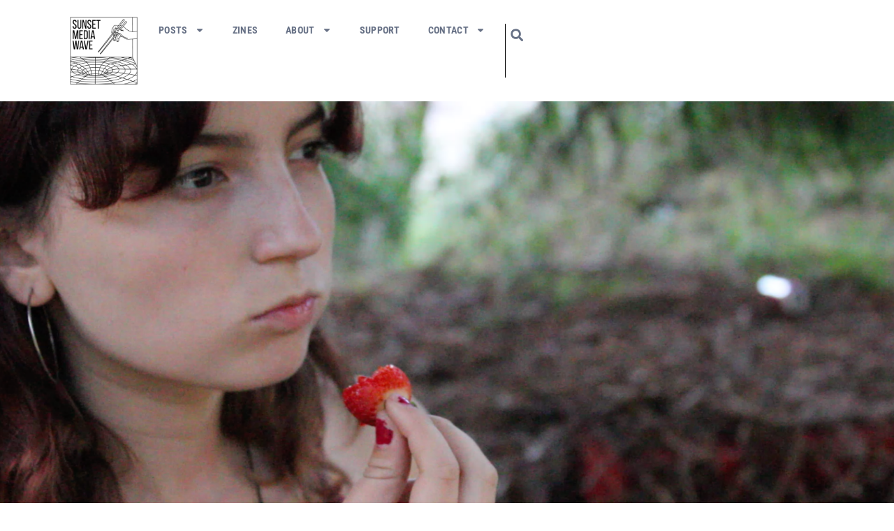

--- FILE ---
content_type: text/html; charset=UTF-8
request_url: https://www.sunsetmediawave.org/2023/12/sam-lacko-cave-buried-memories/
body_size: 18508
content:
<!doctype html>
<html lang="en-US">
<head>
	<meta charset="UTF-8">
	<meta name="viewport" content="width=device-width, initial-scale=1">
	<link rel="profile" href="https://gmpg.org/xfn/11">
	<title>Sam Lacko-Cave &#8211; Buried Memories &#8211; Sunset Media Wave</title>
<meta name='robots' content='max-image-preview:large' />
<link rel='dns-prefetch' href='//www.sunsetmediawave.org' />
<link rel="alternate" type="application/rss+xml" title="Sunset Media Wave &raquo; Feed" href="https://www.sunsetmediawave.org/feed/" />
<link rel="alternate" type="application/rss+xml" title="Sunset Media Wave &raquo; Comments Feed" href="https://www.sunsetmediawave.org/comments/feed/" />
<link rel="alternate" type="application/rss+xml" title="Sunset Media Wave &raquo; Sam Lacko-Cave &#8211; Buried Memories Comments Feed" href="https://www.sunsetmediawave.org/2023/12/sam-lacko-cave-buried-memories/feed/" />
<link rel="alternate" title="oEmbed (JSON)" type="application/json+oembed" href="https://www.sunsetmediawave.org/wp-json/oembed/1.0/embed?url=https%3A%2F%2Fwww.sunsetmediawave.org%2F2023%2F12%2Fsam-lacko-cave-buried-memories%2F" />
<link rel="alternate" title="oEmbed (XML)" type="text/xml+oembed" href="https://www.sunsetmediawave.org/wp-json/oembed/1.0/embed?url=https%3A%2F%2Fwww.sunsetmediawave.org%2F2023%2F12%2Fsam-lacko-cave-buried-memories%2F&#038;format=xml" />
<style id='wp-img-auto-sizes-contain-inline-css'>
img:is([sizes=auto i],[sizes^="auto," i]){contain-intrinsic-size:3000px 1500px}
/*# sourceURL=wp-img-auto-sizes-contain-inline-css */
</style>

<link rel='stylesheet' id='jkit-elements-main-css' href='https://www.sunsetmediawave.org/wp-content/plugins/jeg-elementor-kit/assets/css/elements/main.css?ver=3.0.1' media='all' />
<style id='wp-emoji-styles-inline-css'>

	img.wp-smiley, img.emoji {
		display: inline !important;
		border: none !important;
		box-shadow: none !important;
		height: 1em !important;
		width: 1em !important;
		margin: 0 0.07em !important;
		vertical-align: -0.1em !important;
		background: none !important;
		padding: 0 !important;
	}
/*# sourceURL=wp-emoji-styles-inline-css */
</style>
<link rel='stylesheet' id='wp-block-library-css' href='https://www.sunsetmediawave.org/wp-includes/css/dist/block-library/style.min.css?ver=6.9' media='all' />
<style id='global-styles-inline-css'>
:root{--wp--preset--aspect-ratio--square: 1;--wp--preset--aspect-ratio--4-3: 4/3;--wp--preset--aspect-ratio--3-4: 3/4;--wp--preset--aspect-ratio--3-2: 3/2;--wp--preset--aspect-ratio--2-3: 2/3;--wp--preset--aspect-ratio--16-9: 16/9;--wp--preset--aspect-ratio--9-16: 9/16;--wp--preset--color--black: #000000;--wp--preset--color--cyan-bluish-gray: #abb8c3;--wp--preset--color--white: #ffffff;--wp--preset--color--pale-pink: #f78da7;--wp--preset--color--vivid-red: #cf2e2e;--wp--preset--color--luminous-vivid-orange: #ff6900;--wp--preset--color--luminous-vivid-amber: #fcb900;--wp--preset--color--light-green-cyan: #7bdcb5;--wp--preset--color--vivid-green-cyan: #00d084;--wp--preset--color--pale-cyan-blue: #8ed1fc;--wp--preset--color--vivid-cyan-blue: #0693e3;--wp--preset--color--vivid-purple: #9b51e0;--wp--preset--gradient--vivid-cyan-blue-to-vivid-purple: linear-gradient(135deg,rgb(6,147,227) 0%,rgb(155,81,224) 100%);--wp--preset--gradient--light-green-cyan-to-vivid-green-cyan: linear-gradient(135deg,rgb(122,220,180) 0%,rgb(0,208,130) 100%);--wp--preset--gradient--luminous-vivid-amber-to-luminous-vivid-orange: linear-gradient(135deg,rgb(252,185,0) 0%,rgb(255,105,0) 100%);--wp--preset--gradient--luminous-vivid-orange-to-vivid-red: linear-gradient(135deg,rgb(255,105,0) 0%,rgb(207,46,46) 100%);--wp--preset--gradient--very-light-gray-to-cyan-bluish-gray: linear-gradient(135deg,rgb(238,238,238) 0%,rgb(169,184,195) 100%);--wp--preset--gradient--cool-to-warm-spectrum: linear-gradient(135deg,rgb(74,234,220) 0%,rgb(151,120,209) 20%,rgb(207,42,186) 40%,rgb(238,44,130) 60%,rgb(251,105,98) 80%,rgb(254,248,76) 100%);--wp--preset--gradient--blush-light-purple: linear-gradient(135deg,rgb(255,206,236) 0%,rgb(152,150,240) 100%);--wp--preset--gradient--blush-bordeaux: linear-gradient(135deg,rgb(254,205,165) 0%,rgb(254,45,45) 50%,rgb(107,0,62) 100%);--wp--preset--gradient--luminous-dusk: linear-gradient(135deg,rgb(255,203,112) 0%,rgb(199,81,192) 50%,rgb(65,88,208) 100%);--wp--preset--gradient--pale-ocean: linear-gradient(135deg,rgb(255,245,203) 0%,rgb(182,227,212) 50%,rgb(51,167,181) 100%);--wp--preset--gradient--electric-grass: linear-gradient(135deg,rgb(202,248,128) 0%,rgb(113,206,126) 100%);--wp--preset--gradient--midnight: linear-gradient(135deg,rgb(2,3,129) 0%,rgb(40,116,252) 100%);--wp--preset--font-size--small: 13px;--wp--preset--font-size--medium: 20px;--wp--preset--font-size--large: 36px;--wp--preset--font-size--x-large: 42px;--wp--preset--spacing--20: 0.44rem;--wp--preset--spacing--30: 0.67rem;--wp--preset--spacing--40: 1rem;--wp--preset--spacing--50: 1.5rem;--wp--preset--spacing--60: 2.25rem;--wp--preset--spacing--70: 3.38rem;--wp--preset--spacing--80: 5.06rem;--wp--preset--shadow--natural: 6px 6px 9px rgba(0, 0, 0, 0.2);--wp--preset--shadow--deep: 12px 12px 50px rgba(0, 0, 0, 0.4);--wp--preset--shadow--sharp: 6px 6px 0px rgba(0, 0, 0, 0.2);--wp--preset--shadow--outlined: 6px 6px 0px -3px rgb(255, 255, 255), 6px 6px rgb(0, 0, 0);--wp--preset--shadow--crisp: 6px 6px 0px rgb(0, 0, 0);}:root { --wp--style--global--content-size: 800px;--wp--style--global--wide-size: 1200px; }:where(body) { margin: 0; }.wp-site-blocks > .alignleft { float: left; margin-right: 2em; }.wp-site-blocks > .alignright { float: right; margin-left: 2em; }.wp-site-blocks > .aligncenter { justify-content: center; margin-left: auto; margin-right: auto; }:where(.wp-site-blocks) > * { margin-block-start: 24px; margin-block-end: 0; }:where(.wp-site-blocks) > :first-child { margin-block-start: 0; }:where(.wp-site-blocks) > :last-child { margin-block-end: 0; }:root { --wp--style--block-gap: 24px; }:root :where(.is-layout-flow) > :first-child{margin-block-start: 0;}:root :where(.is-layout-flow) > :last-child{margin-block-end: 0;}:root :where(.is-layout-flow) > *{margin-block-start: 24px;margin-block-end: 0;}:root :where(.is-layout-constrained) > :first-child{margin-block-start: 0;}:root :where(.is-layout-constrained) > :last-child{margin-block-end: 0;}:root :where(.is-layout-constrained) > *{margin-block-start: 24px;margin-block-end: 0;}:root :where(.is-layout-flex){gap: 24px;}:root :where(.is-layout-grid){gap: 24px;}.is-layout-flow > .alignleft{float: left;margin-inline-start: 0;margin-inline-end: 2em;}.is-layout-flow > .alignright{float: right;margin-inline-start: 2em;margin-inline-end: 0;}.is-layout-flow > .aligncenter{margin-left: auto !important;margin-right: auto !important;}.is-layout-constrained > .alignleft{float: left;margin-inline-start: 0;margin-inline-end: 2em;}.is-layout-constrained > .alignright{float: right;margin-inline-start: 2em;margin-inline-end: 0;}.is-layout-constrained > .aligncenter{margin-left: auto !important;margin-right: auto !important;}.is-layout-constrained > :where(:not(.alignleft):not(.alignright):not(.alignfull)){max-width: var(--wp--style--global--content-size);margin-left: auto !important;margin-right: auto !important;}.is-layout-constrained > .alignwide{max-width: var(--wp--style--global--wide-size);}body .is-layout-flex{display: flex;}.is-layout-flex{flex-wrap: wrap;align-items: center;}.is-layout-flex > :is(*, div){margin: 0;}body .is-layout-grid{display: grid;}.is-layout-grid > :is(*, div){margin: 0;}body{padding-top: 0px;padding-right: 0px;padding-bottom: 0px;padding-left: 0px;}a:where(:not(.wp-element-button)){text-decoration: underline;}:root :where(.wp-element-button, .wp-block-button__link){background-color: #32373c;border-width: 0;color: #fff;font-family: inherit;font-size: inherit;font-style: inherit;font-weight: inherit;letter-spacing: inherit;line-height: inherit;padding-top: calc(0.667em + 2px);padding-right: calc(1.333em + 2px);padding-bottom: calc(0.667em + 2px);padding-left: calc(1.333em + 2px);text-decoration: none;text-transform: inherit;}.has-black-color{color: var(--wp--preset--color--black) !important;}.has-cyan-bluish-gray-color{color: var(--wp--preset--color--cyan-bluish-gray) !important;}.has-white-color{color: var(--wp--preset--color--white) !important;}.has-pale-pink-color{color: var(--wp--preset--color--pale-pink) !important;}.has-vivid-red-color{color: var(--wp--preset--color--vivid-red) !important;}.has-luminous-vivid-orange-color{color: var(--wp--preset--color--luminous-vivid-orange) !important;}.has-luminous-vivid-amber-color{color: var(--wp--preset--color--luminous-vivid-amber) !important;}.has-light-green-cyan-color{color: var(--wp--preset--color--light-green-cyan) !important;}.has-vivid-green-cyan-color{color: var(--wp--preset--color--vivid-green-cyan) !important;}.has-pale-cyan-blue-color{color: var(--wp--preset--color--pale-cyan-blue) !important;}.has-vivid-cyan-blue-color{color: var(--wp--preset--color--vivid-cyan-blue) !important;}.has-vivid-purple-color{color: var(--wp--preset--color--vivid-purple) !important;}.has-black-background-color{background-color: var(--wp--preset--color--black) !important;}.has-cyan-bluish-gray-background-color{background-color: var(--wp--preset--color--cyan-bluish-gray) !important;}.has-white-background-color{background-color: var(--wp--preset--color--white) !important;}.has-pale-pink-background-color{background-color: var(--wp--preset--color--pale-pink) !important;}.has-vivid-red-background-color{background-color: var(--wp--preset--color--vivid-red) !important;}.has-luminous-vivid-orange-background-color{background-color: var(--wp--preset--color--luminous-vivid-orange) !important;}.has-luminous-vivid-amber-background-color{background-color: var(--wp--preset--color--luminous-vivid-amber) !important;}.has-light-green-cyan-background-color{background-color: var(--wp--preset--color--light-green-cyan) !important;}.has-vivid-green-cyan-background-color{background-color: var(--wp--preset--color--vivid-green-cyan) !important;}.has-pale-cyan-blue-background-color{background-color: var(--wp--preset--color--pale-cyan-blue) !important;}.has-vivid-cyan-blue-background-color{background-color: var(--wp--preset--color--vivid-cyan-blue) !important;}.has-vivid-purple-background-color{background-color: var(--wp--preset--color--vivid-purple) !important;}.has-black-border-color{border-color: var(--wp--preset--color--black) !important;}.has-cyan-bluish-gray-border-color{border-color: var(--wp--preset--color--cyan-bluish-gray) !important;}.has-white-border-color{border-color: var(--wp--preset--color--white) !important;}.has-pale-pink-border-color{border-color: var(--wp--preset--color--pale-pink) !important;}.has-vivid-red-border-color{border-color: var(--wp--preset--color--vivid-red) !important;}.has-luminous-vivid-orange-border-color{border-color: var(--wp--preset--color--luminous-vivid-orange) !important;}.has-luminous-vivid-amber-border-color{border-color: var(--wp--preset--color--luminous-vivid-amber) !important;}.has-light-green-cyan-border-color{border-color: var(--wp--preset--color--light-green-cyan) !important;}.has-vivid-green-cyan-border-color{border-color: var(--wp--preset--color--vivid-green-cyan) !important;}.has-pale-cyan-blue-border-color{border-color: var(--wp--preset--color--pale-cyan-blue) !important;}.has-vivid-cyan-blue-border-color{border-color: var(--wp--preset--color--vivid-cyan-blue) !important;}.has-vivid-purple-border-color{border-color: var(--wp--preset--color--vivid-purple) !important;}.has-vivid-cyan-blue-to-vivid-purple-gradient-background{background: var(--wp--preset--gradient--vivid-cyan-blue-to-vivid-purple) !important;}.has-light-green-cyan-to-vivid-green-cyan-gradient-background{background: var(--wp--preset--gradient--light-green-cyan-to-vivid-green-cyan) !important;}.has-luminous-vivid-amber-to-luminous-vivid-orange-gradient-background{background: var(--wp--preset--gradient--luminous-vivid-amber-to-luminous-vivid-orange) !important;}.has-luminous-vivid-orange-to-vivid-red-gradient-background{background: var(--wp--preset--gradient--luminous-vivid-orange-to-vivid-red) !important;}.has-very-light-gray-to-cyan-bluish-gray-gradient-background{background: var(--wp--preset--gradient--very-light-gray-to-cyan-bluish-gray) !important;}.has-cool-to-warm-spectrum-gradient-background{background: var(--wp--preset--gradient--cool-to-warm-spectrum) !important;}.has-blush-light-purple-gradient-background{background: var(--wp--preset--gradient--blush-light-purple) !important;}.has-blush-bordeaux-gradient-background{background: var(--wp--preset--gradient--blush-bordeaux) !important;}.has-luminous-dusk-gradient-background{background: var(--wp--preset--gradient--luminous-dusk) !important;}.has-pale-ocean-gradient-background{background: var(--wp--preset--gradient--pale-ocean) !important;}.has-electric-grass-gradient-background{background: var(--wp--preset--gradient--electric-grass) !important;}.has-midnight-gradient-background{background: var(--wp--preset--gradient--midnight) !important;}.has-small-font-size{font-size: var(--wp--preset--font-size--small) !important;}.has-medium-font-size{font-size: var(--wp--preset--font-size--medium) !important;}.has-large-font-size{font-size: var(--wp--preset--font-size--large) !important;}.has-x-large-font-size{font-size: var(--wp--preset--font-size--x-large) !important;}
:root :where(.wp-block-pullquote){font-size: 1.5em;line-height: 1.6;}
/*# sourceURL=global-styles-inline-css */
</style>
<link rel='stylesheet' id='elementor-frontend-css' href='https://www.sunsetmediawave.org/wp-content/plugins/elementor/assets/css/frontend.min.css?ver=3.33.4' media='all' />
<link rel='stylesheet' id='elementor-post-33632-css' href='https://www.sunsetmediawave.org/wp-content/uploads/elementor/css/post-33632.css?ver=1765324632' media='all' />
<link rel='stylesheet' id='elementor-pro-css' href='https://www.sunsetmediawave.org/wp-content/plugins/elementor-pro/assets/css/frontend.min.css?ver=3.21.2' media='all' />
<link rel='stylesheet' id='hello-elementor-css' href='https://www.sunsetmediawave.org/wp-content/themes/hello-elementor/assets/css/reset.css?ver=3.4.5' media='all' />
<link rel='stylesheet' id='hello-elementor-theme-style-css' href='https://www.sunsetmediawave.org/wp-content/themes/hello-elementor/assets/css/theme.css?ver=3.4.5' media='all' />
<link rel='stylesheet' id='hello-elementor-header-footer-css' href='https://www.sunsetmediawave.org/wp-content/themes/hello-elementor/assets/css/header-footer.css?ver=3.4.5' media='all' />
<link rel='stylesheet' id='elementor-post-33682-css' href='https://www.sunsetmediawave.org/wp-content/uploads/elementor/css/post-33682.css?ver=1765324632' media='all' />
<link rel='stylesheet' id='elementor-post-33691-css' href='https://www.sunsetmediawave.org/wp-content/uploads/elementor/css/post-33691.css?ver=1765324633' media='all' />
<link rel='stylesheet' id='elementor-post-34012-css' href='https://www.sunsetmediawave.org/wp-content/uploads/elementor/css/post-34012.css?ver=1765324633' media='all' />
<link rel='stylesheet' id='elementor-gf-local-roboto-css' href='https://www.sunsetmediawave.org/wp-content/uploads/elementor/google-fonts/css/roboto.css?ver=1745340220' media='all' />
<link rel='stylesheet' id='elementor-gf-local-robotoslab-css' href='https://www.sunsetmediawave.org/wp-content/uploads/elementor/google-fonts/css/robotoslab.css?ver=1745340254' media='all' />
<link rel='stylesheet' id='elementor-gf-local-robotocondensed-css' href='https://www.sunsetmediawave.org/wp-content/uploads/elementor/google-fonts/css/robotocondensed.css?ver=1745340323' media='all' />
<link rel='stylesheet' id='elementor-icons-jkiticon-css' href='https://www.sunsetmediawave.org/wp-content/plugins/jeg-elementor-kit/assets/fonts/jkiticon/jkiticon.css?ver=3.0.1' media='all' />
<script src="https://www.sunsetmediawave.org/wp-includes/js/jquery/jquery.min.js?ver=3.7.1" id="jquery-core-js"></script>
<script src="https://www.sunsetmediawave.org/wp-includes/js/jquery/jquery-migrate.min.js?ver=3.4.1" id="jquery-migrate-js"></script>
<link rel="https://api.w.org/" href="https://www.sunsetmediawave.org/wp-json/" /><link rel="alternate" title="JSON" type="application/json" href="https://www.sunsetmediawave.org/wp-json/wp/v2/posts/33429" /><link rel="EditURI" type="application/rsd+xml" title="RSD" href="https://www.sunsetmediawave.org/xmlrpc.php?rsd" />
<meta name="generator" content="WordPress 6.9" />
<link rel="canonical" href="https://www.sunsetmediawave.org/2023/12/sam-lacko-cave-buried-memories/" />
<link rel='shortlink' href='https://www.sunsetmediawave.org/?p=33429' />
<meta name="cdp-version" content="1.5.0" /><meta name="generator" content="Elementor 3.33.4; features: e_font_icon_svg, additional_custom_breakpoints; settings: css_print_method-external, google_font-enabled, font_display-swap">
			<style>
				.e-con.e-parent:nth-of-type(n+4):not(.e-lazyloaded):not(.e-no-lazyload),
				.e-con.e-parent:nth-of-type(n+4):not(.e-lazyloaded):not(.e-no-lazyload) * {
					background-image: none !important;
				}
				@media screen and (max-height: 1024px) {
					.e-con.e-parent:nth-of-type(n+3):not(.e-lazyloaded):not(.e-no-lazyload),
					.e-con.e-parent:nth-of-type(n+3):not(.e-lazyloaded):not(.e-no-lazyload) * {
						background-image: none !important;
					}
				}
				@media screen and (max-height: 640px) {
					.e-con.e-parent:nth-of-type(n+2):not(.e-lazyloaded):not(.e-no-lazyload),
					.e-con.e-parent:nth-of-type(n+2):not(.e-lazyloaded):not(.e-no-lazyload) * {
						background-image: none !important;
					}
				}
			</style>
			<link rel="icon" href="https://www.sunsetmediawave.org/wp-content/uploads/2024/01/cropped-cropped-Avatar-32x32.png" sizes="32x32" />
<link rel="icon" href="https://www.sunsetmediawave.org/wp-content/uploads/2024/01/cropped-cropped-Avatar-192x192.png" sizes="192x192" />
<link rel="apple-touch-icon" href="https://www.sunsetmediawave.org/wp-content/uploads/2024/01/cropped-cropped-Avatar-180x180.png" />
<meta name="msapplication-TileImage" content="https://www.sunsetmediawave.org/wp-content/uploads/2024/01/cropped-cropped-Avatar-270x270.png" />
		<style id="wp-custom-css">
			.link a{
	text-decoration: none;
}

a{
	color: #475467;
}

@media (min-width: 1024px) {
	.elementor-search-form--skin-full_screen.elementor-element-ab941d1{
		display:none;
	}
}

/* Search Settings */

.elementor-post__read-more-wrapper, .elementor-post__read-more-wrapper a{
	    font-family: 'Roboto Condensed', 'Roboto', Arial;
    color: #475467;
		font-size: 19px;
}

.elementor-location-archive .elementor-post__read-more-wrapper > a:not(:first-child):not(:nth-child(2)) {
    display: none;
}

.elementor-location-archive .elementor-post__read-more-wrapper a{
	font-weight: bold;
	text-transform: uppercase;
	font-size: 16px;
}

.elementor-location-archive .elementor-post__read-more-wrapper{
	font-size: 16px;
}

/* Post Settings */

.elementor-post__meta-data{
	display:none;
}

.side-panel .elementor-post__meta-data{
	display:block;
}

.elementor-post__read-more span{
	text-transform: capitalize;
}

.elementor-widget-theme-post-featured-image .elementor-widget-container{
	 max-height: 938px;
	overflow: hidden;
}

.elementor-widget-theme-post-featured-image .elementor-widget-container img{
		width:100%
}

.single-post .post .elementor-element.e-con-full.e-flex.e-con.e-parent{
	background: #fff;
}

.single-post .elementor-34012 .elementor-element.elementor-element-babf5d2, .elementor-element.elementor-element-4368aef.e-con-full.e-flex.e-con.e-child{
	 padding-top: 60px;
}

.single-post .elementor-34012 .elementor-element.elementor-element-babf5d2{
	padding-right: 60px;
}

.single-post h1.elementor-heading-title.elementor-size-default {
	  max-width: 1000px;
    padding-right: 40px;
}

.single-post a.elementor-post__thumbnail__link{
	display: none !important;
}

.single-post .elementor-location-footer{
	    margin-top: 60px;
}


/* Search Menu */

.elementor-element.elementor-element-06defec.elementor-search-form--skin-full_screen .elementor-search-form__container{
		    background-color: #000000cf !important;
}

.elementor-search-form__container, .elementor-search-form--skin-full_screen .elementor-search-form__container{
	transition: all 0.2s ease-in !important;
	min-height: initial !important;
}

.elementor-search-form--skin-full_screen .elementor-search-form__container:not(.elementor-search-form--full-screen){
		transition: all 0.2s ease-in !important !important;
	  transform: scale(1) !important;
    z-index: -1000 !important;
}

.elementor-lightbox .dialog-lightbox-close-button{
	top:40px;
}


/* Home Page Slider */

.bdt-title-tag a, .bdt-ps-category a{
	text-decoration: none;
}

.bdt-post-slider-author, .elementor-widget-prime-slider-flogia{
	display:none;
}


.img-multiply{
	mix-blend-mode: multiply;
}

/* Footer Nav */

.elementor-location-footer a.elementor-item{
	 padding: 12px 12px !important;
}

@media (max-width: 1190.9px) {
	.elementor-location-footer a.elementor-item{
	 padding: 12px 4px !important;
}
	
	.elementor-location-footer .elementor-grid-0 .elementor-grid{
		word-spacing: 14px;
	}
	
.main-nav a.elementor-item{
		 padding: 12px 13px !important;
	}
}

@media (max-width: 1044.9px) {
		.elementor-location-footer a.elementor-item{
	 padding: 12px 2px !important;
}
	
}

@media (max-width: 1024.9px) {
	.elementor-location-footer a.elementor-item{
	 padding: 12px 12px !important;
}
	
	.elementor-location-footer .elementor-grid-0 .elementor-grid{
		word-spacing: 20px;
	}
}

@media (max-width: 1024px) {
		 span.quote{
			line-height: 3rem;
	}
	
	.category-page a span, .quote a span, .quote div span{
    line-height: 4rem;
	}
	
		.elementor-item.has-submenu.highlighted .e-fas-caret-down{
		    transform: rotate(180deg);
	}
}


@media (max-width: 768.9px) {
	.elementor-location-footer .elementor-nav-menu--layout-horizontal .elementor-nav-menu{
	  gap: 10px !important;
}
	 span.quote{
			line-height: 2rem;
	}
	
	.category-page a span, .quote a span, .quote div span{
		    font-size: 18px !important;
    padding-top: 12px !important;
    line-height: 2rem;
	}
	
}

.menu-item a.elementor-item:focus{
	background: initial !important;
}

.elementor-nav-menu--stretch .elementor-nav-menu__container.elementor-nav-menu--dropdown{
	z-index: 10 !important;
}


.elementor-location-header img {
	z-index: 11 !important;
	position: relative;
}


/* iframe */
.iframe-container{
	  height: 900px;
}

span.quote:before{
	  content: '“';
    position: absolute;
    margin-left: -0.4em;
}

a:hover, #menu-1-4a4b468 a:hover{
	text-decoration: underline !important;
}

nav a:hover{
		text-decoration: none !important;
	opacity:.8;
}

@media (max-width: 868.9px) {
	.iframe-container{
	  height: 1100px;
}

}

.category-page a{
	text-decoration: none !important;
}


.elementor-search-form__input{
	caret-color: transparent;
}

@media (max-width: 1024.9px) {
	.mobile-nav a:active{
	 background: none !important;
	}
	
	.mobile-nav .sub-menu a {
	font-size:20px !important;
		font-weight: 500 !important;
		    padding-top: 16px !important;
    padding-bottom: 16px !important;
}
	
	.mobile-nav .sub-menu li:last-child{
		margin-bottom: 30px;
	}
	
	.mobile-nav .sub-menu li {
		    border-bottom-width: 0px !important;
		
	}
}


@media (max-width: 768.9px) {
	.quote{
	    line-height: 1.4;
	}
	span.quote br{
		content: "";
		margin: .6em;
		display: block;
	}
	
	.cat-hero-img img{
		height: 300px;
    object-fit: cover;
	}
}



.elementor-post__read-more-wrapper a{
	display: none;
}

.elementor-post__read-more-wrapper a:nth-child(2){
	display: inline; 
}

.list-metadata-grid{
	display: flex;
    flex-direction: row-reverse;
    width: 100%;
    justify-content: flex-end;
}

.list-metadata-grid .elementor-post-author{
	font-size: 19px;
	margin-top: 2px;
	display:inline-block;
	margin-left: 10px;
}

.list-metadata-grid .elementor-post__read-more-wrapper a{
	font-weight: 500;
}

body{
	overflow-x: hidden;
}

.metaslider.metaslider-34456 .flexslider .flex-control-paging, .flex-control-nav.flex-control-paging{
	overflow-x: hidden;
}

.single-post .elementor .wp-block-image img, .single-post .elementor-widget-theme-post-content img{
	width:100% !important;
}

.issuuembed.issuu-isrendered{
	  width: 100% !important;
    height: 100vh !important;
    max-height: 600px;
}

.elementor-widget-image a {
	    display: initial !important;
}


@media (max-width: 550px) {
.issuuembed.issuu-isrendered{
    max-height: 400px;
}
}

article .elementor-post__thumbnail {
	max-height: 2rem !important;
	overflow: hidden;
}

.elementor-posts-container .elementor-post__thumbnail img{
	  object-fit: cover;
    height: 20vw;
}

@media (max-width: 1024px) {
	.elementor-posts-container .elementor-post__thumbnail img{
    height: 30vw;
}
}

@media (max-width: 767.9px) {
	.elementor-posts-container .elementor-post__thumbnail img{
    height: 50vw;
}
}
		</style>
		</head>
<body class="wp-singular post-template-default single single-post postid-33429 single-format-standard wp-custom-logo wp-embed-responsive wp-theme-hello-elementor metaslider-plugin jkit-color-scheme hello-elementor-default elementor-default elementor-template-full-width elementor-kit-33632 elementor-page-34012">


<a class="skip-link screen-reader-text" href="#content">Skip to content</a>

		<div data-elementor-type="header" data-elementor-id="33682" class="elementor elementor-33682 elementor-location-header" data-elementor-post-type="elementor_library">
			<div class="elementor-element elementor-element-7e4a63f e-con-full e-flex e-con e-parent" data-id="7e4a63f" data-element_type="container" data-settings="{&quot;background_background&quot;:&quot;classic&quot;}">
				<div class="elementor-element elementor-element-6832bfc elementor-nav-menu--stretch elementor-widget-mobile__width-initial elementor-hidden-desktop mobile-nav elementor-nav-menu--dropdown-tablet elementor-nav-menu__text-align-aside elementor-nav-menu--toggle elementor-nav-menu--burger elementor-widget elementor-widget-nav-menu" data-id="6832bfc" data-element_type="widget" data-settings="{&quot;full_width&quot;:&quot;stretch&quot;,&quot;layout&quot;:&quot;horizontal&quot;,&quot;submenu_icon&quot;:{&quot;value&quot;:&quot;&lt;svg class=\&quot;e-font-icon-svg e-fas-caret-down\&quot; viewBox=\&quot;0 0 320 512\&quot; xmlns=\&quot;http:\/\/www.w3.org\/2000\/svg\&quot;&gt;&lt;path d=\&quot;M31.3 192h257.3c17.8 0 26.7 21.5 14.1 34.1L174.1 354.8c-7.8 7.8-20.5 7.8-28.3 0L17.2 226.1C4.6 213.5 13.5 192 31.3 192z\&quot;&gt;&lt;\/path&gt;&lt;\/svg&gt;&quot;,&quot;library&quot;:&quot;fa-solid&quot;},&quot;toggle&quot;:&quot;burger&quot;}" data-widget_type="nav-menu.default">
				<div class="elementor-widget-container">
								<nav class="elementor-nav-menu--main elementor-nav-menu__container elementor-nav-menu--layout-horizontal e--pointer-none">
				<ul id="menu-1-6832bfc" class="elementor-nav-menu"><li class="menu-item menu-item-type-post_type menu-item-object-page current_page_parent menu-item-has-children menu-item-33679"><a href="https://www.sunsetmediawave.org/posts/" class="elementor-item">Posts</a>
<ul class="sub-menu elementor-nav-menu--dropdown">
	<li class="menu-item menu-item-type-post_type menu-item-object-page menu-item-33967"><a href="https://www.sunsetmediawave.org/art/" class="elementor-sub-item">Art</a></li>
	<li class="menu-item menu-item-type-post_type menu-item-object-page menu-item-33969"><a href="https://www.sunsetmediawave.org/fashion/" class="elementor-sub-item">Fashion</a></li>
	<li class="menu-item menu-item-type-post_type menu-item-object-page menu-item-33970"><a href="https://www.sunsetmediawave.org/food/" class="elementor-sub-item">Food</a></li>
	<li class="menu-item menu-item-type-post_type menu-item-object-page menu-item-33971"><a href="https://www.sunsetmediawave.org/music/" class="elementor-sub-item">Music</a></li>
	<li class="menu-item menu-item-type-post_type menu-item-object-page menu-item-33972"><a href="https://www.sunsetmediawave.org/photography/" class="elementor-sub-item">Photography</a></li>
	<li class="menu-item menu-item-type-post_type menu-item-object-page menu-item-33973"><a href="https://www.sunsetmediawave.org/writing/" class="elementor-sub-item">Writing</a></li>
	<li class="menu-item menu-item-type-post_type menu-item-object-page menu-item-33975"><a href="https://www.sunsetmediawave.org/video/" class="elementor-sub-item">Video</a></li>
	<li class="menu-item menu-item-type-post_type menu-item-object-page menu-item-33976"><a href="https://www.sunsetmediawave.org/waves/" class="elementor-sub-item">Waves</a></li>
</ul>
</li>
<li class="menu-item menu-item-type-post_type menu-item-object-page menu-item-33681"><a href="https://www.sunsetmediawave.org/zine-category/" class="elementor-item">Zines</a></li>
<li class="menu-item menu-item-type-post_type menu-item-object-page menu-item-has-children menu-item-33677"><a href="https://www.sunsetmediawave.org/about-us/" class="elementor-item">About</a>
<ul class="sub-menu elementor-nav-menu--dropdown">
	<li class="menu-item menu-item-type-post_type menu-item-object-page menu-item-34602"><a href="https://www.sunsetmediawave.org/about-us/" class="elementor-sub-item">About SMW</a></li>
	<li class="menu-item menu-item-type-post_type menu-item-object-page menu-item-34601"><a href="https://www.sunsetmediawave.org/meet-the-wavers/" class="elementor-sub-item">Wavers</a></li>
	<li class="menu-item menu-item-type-post_type menu-item-object-page menu-item-35348"><a href="https://www.sunsetmediawave.org/meet-our-alumni/" class="elementor-sub-item">Alumni</a></li>
	<li class="menu-item menu-item-type-post_type menu-item-object-page menu-item-34849"><a href="https://www.sunsetmediawave.org/meet-the-staff/" class="elementor-sub-item">Staff</a></li>
	<li class="menu-item menu-item-type-post_type menu-item-object-page menu-item-34600"><a href="https://www.sunsetmediawave.org/apply/" class="elementor-sub-item">Apply</a></li>
</ul>
</li>
<li class="menu-item menu-item-type-post_type menu-item-object-page menu-item-33680"><a href="https://www.sunsetmediawave.org/support/" class="elementor-item">Support</a></li>
<li class="menu-item menu-item-type-post_type menu-item-object-page menu-item-has-children menu-item-33678"><a href="https://www.sunsetmediawave.org/contact-us/" class="elementor-item">Contact</a>
<ul class="sub-menu elementor-nav-menu--dropdown">
	<li class="menu-item menu-item-type-post_type menu-item-object-page menu-item-35122"><a href="https://www.sunsetmediawave.org/contact-us/" class="elementor-sub-item">Contact Us</a></li>
	<li class="menu-item menu-item-type-post_type menu-item-object-page menu-item-35121"><a href="https://www.sunsetmediawave.org/apply/" class="elementor-sub-item">Apply</a></li>
</ul>
</li>
</ul>			</nav>
					<div class="elementor-menu-toggle" role="button" tabindex="0" aria-label="Menu Toggle" aria-expanded="false">
			<svg aria-hidden="true" role="presentation" class="elementor-menu-toggle__icon--open e-font-icon-svg e-eicon-menu-bar" viewBox="0 0 1000 1000" xmlns="http://www.w3.org/2000/svg"><path d="M104 333H896C929 333 958 304 958 271S929 208 896 208H104C71 208 42 237 42 271S71 333 104 333ZM104 583H896C929 583 958 554 958 521S929 458 896 458H104C71 458 42 487 42 521S71 583 104 583ZM104 833H896C929 833 958 804 958 771S929 708 896 708H104C71 708 42 737 42 771S71 833 104 833Z"></path></svg><svg aria-hidden="true" role="presentation" class="elementor-menu-toggle__icon--close e-font-icon-svg e-eicon-close" viewBox="0 0 1000 1000" xmlns="http://www.w3.org/2000/svg"><path d="M742 167L500 408 258 167C246 154 233 150 217 150 196 150 179 158 167 167 154 179 150 196 150 212 150 229 154 242 171 254L408 500 167 742C138 771 138 800 167 829 196 858 225 858 254 829L496 587 738 829C750 842 767 846 783 846 800 846 817 842 829 829 842 817 846 804 846 783 846 767 842 750 829 737L588 500 833 258C863 229 863 200 833 171 804 137 775 137 742 167Z"></path></svg>			<span class="elementor-screen-only">Menu</span>
		</div>
					<nav class="elementor-nav-menu--dropdown elementor-nav-menu__container" aria-hidden="true">
				<ul id="menu-2-6832bfc" class="elementor-nav-menu"><li class="menu-item menu-item-type-post_type menu-item-object-page current_page_parent menu-item-has-children menu-item-33679"><a href="https://www.sunsetmediawave.org/posts/" class="elementor-item" tabindex="-1">Posts</a>
<ul class="sub-menu elementor-nav-menu--dropdown">
	<li class="menu-item menu-item-type-post_type menu-item-object-page menu-item-33967"><a href="https://www.sunsetmediawave.org/art/" class="elementor-sub-item" tabindex="-1">Art</a></li>
	<li class="menu-item menu-item-type-post_type menu-item-object-page menu-item-33969"><a href="https://www.sunsetmediawave.org/fashion/" class="elementor-sub-item" tabindex="-1">Fashion</a></li>
	<li class="menu-item menu-item-type-post_type menu-item-object-page menu-item-33970"><a href="https://www.sunsetmediawave.org/food/" class="elementor-sub-item" tabindex="-1">Food</a></li>
	<li class="menu-item menu-item-type-post_type menu-item-object-page menu-item-33971"><a href="https://www.sunsetmediawave.org/music/" class="elementor-sub-item" tabindex="-1">Music</a></li>
	<li class="menu-item menu-item-type-post_type menu-item-object-page menu-item-33972"><a href="https://www.sunsetmediawave.org/photography/" class="elementor-sub-item" tabindex="-1">Photography</a></li>
	<li class="menu-item menu-item-type-post_type menu-item-object-page menu-item-33973"><a href="https://www.sunsetmediawave.org/writing/" class="elementor-sub-item" tabindex="-1">Writing</a></li>
	<li class="menu-item menu-item-type-post_type menu-item-object-page menu-item-33975"><a href="https://www.sunsetmediawave.org/video/" class="elementor-sub-item" tabindex="-1">Video</a></li>
	<li class="menu-item menu-item-type-post_type menu-item-object-page menu-item-33976"><a href="https://www.sunsetmediawave.org/waves/" class="elementor-sub-item" tabindex="-1">Waves</a></li>
</ul>
</li>
<li class="menu-item menu-item-type-post_type menu-item-object-page menu-item-33681"><a href="https://www.sunsetmediawave.org/zine-category/" class="elementor-item" tabindex="-1">Zines</a></li>
<li class="menu-item menu-item-type-post_type menu-item-object-page menu-item-has-children menu-item-33677"><a href="https://www.sunsetmediawave.org/about-us/" class="elementor-item" tabindex="-1">About</a>
<ul class="sub-menu elementor-nav-menu--dropdown">
	<li class="menu-item menu-item-type-post_type menu-item-object-page menu-item-34602"><a href="https://www.sunsetmediawave.org/about-us/" class="elementor-sub-item" tabindex="-1">About SMW</a></li>
	<li class="menu-item menu-item-type-post_type menu-item-object-page menu-item-34601"><a href="https://www.sunsetmediawave.org/meet-the-wavers/" class="elementor-sub-item" tabindex="-1">Wavers</a></li>
	<li class="menu-item menu-item-type-post_type menu-item-object-page menu-item-35348"><a href="https://www.sunsetmediawave.org/meet-our-alumni/" class="elementor-sub-item" tabindex="-1">Alumni</a></li>
	<li class="menu-item menu-item-type-post_type menu-item-object-page menu-item-34849"><a href="https://www.sunsetmediawave.org/meet-the-staff/" class="elementor-sub-item" tabindex="-1">Staff</a></li>
	<li class="menu-item menu-item-type-post_type menu-item-object-page menu-item-34600"><a href="https://www.sunsetmediawave.org/apply/" class="elementor-sub-item" tabindex="-1">Apply</a></li>
</ul>
</li>
<li class="menu-item menu-item-type-post_type menu-item-object-page menu-item-33680"><a href="https://www.sunsetmediawave.org/support/" class="elementor-item" tabindex="-1">Support</a></li>
<li class="menu-item menu-item-type-post_type menu-item-object-page menu-item-has-children menu-item-33678"><a href="https://www.sunsetmediawave.org/contact-us/" class="elementor-item" tabindex="-1">Contact</a>
<ul class="sub-menu elementor-nav-menu--dropdown">
	<li class="menu-item menu-item-type-post_type menu-item-object-page menu-item-35122"><a href="https://www.sunsetmediawave.org/contact-us/" class="elementor-sub-item" tabindex="-1">Contact Us</a></li>
	<li class="menu-item menu-item-type-post_type menu-item-object-page menu-item-35121"><a href="https://www.sunsetmediawave.org/apply/" class="elementor-sub-item" tabindex="-1">Apply</a></li>
</ul>
</li>
</ul>			</nav>
						</div>
				</div>
				<div class="elementor-element elementor-element-c5e9119 elementor-widget__width-initial elementor-widget-tablet__width-initial elementor-widget-mobile__width-initial elementor-widget elementor-widget-theme-site-logo elementor-widget-image" data-id="c5e9119" data-element_type="widget" data-widget_type="theme-site-logo.default">
				<div class="elementor-widget-container">
											<a href="https://www.sunsetmediawave.org">
			<img src="https://www.sunsetmediawave.org/wp-content/uploads/elementor/thumbs/Logo-1-qm8xaotucdoa68b6ocwgvjtilj6auvuzi4t04ae5ns.png" title="Logo" alt="Logo" loading="lazy" />				</a>
											</div>
				</div>
		<div class="elementor-element elementor-element-a678b03 e-con-full elementor-hidden-tablet elementor-hidden-mobile e-flex e-con e-child" data-id="a678b03" data-element_type="container">
				<div class="elementor-element elementor-element-e58e1e5 elementor-nav-menu--dropdown-none elementor-widget-mobile__width-initial elementor-hidden-tablet elementor-hidden-mobile main-nav elementor-widget elementor-widget-nav-menu" data-id="e58e1e5" data-element_type="widget" data-settings="{&quot;layout&quot;:&quot;horizontal&quot;,&quot;submenu_icon&quot;:{&quot;value&quot;:&quot;&lt;svg class=\&quot;e-font-icon-svg e-fas-caret-down\&quot; viewBox=\&quot;0 0 320 512\&quot; xmlns=\&quot;http:\/\/www.w3.org\/2000\/svg\&quot;&gt;&lt;path d=\&quot;M31.3 192h257.3c17.8 0 26.7 21.5 14.1 34.1L174.1 354.8c-7.8 7.8-20.5 7.8-28.3 0L17.2 226.1C4.6 213.5 13.5 192 31.3 192z\&quot;&gt;&lt;\/path&gt;&lt;\/svg&gt;&quot;,&quot;library&quot;:&quot;fa-solid&quot;}}" data-widget_type="nav-menu.default">
				<div class="elementor-widget-container">
								<nav class="elementor-nav-menu--main elementor-nav-menu__container elementor-nav-menu--layout-horizontal e--pointer-none">
				<ul id="menu-1-e58e1e5" class="elementor-nav-menu"><li class="menu-item menu-item-type-post_type menu-item-object-page current_page_parent menu-item-has-children menu-item-33679"><a href="https://www.sunsetmediawave.org/posts/" class="elementor-item">Posts</a>
<ul class="sub-menu elementor-nav-menu--dropdown">
	<li class="menu-item menu-item-type-post_type menu-item-object-page menu-item-33967"><a href="https://www.sunsetmediawave.org/art/" class="elementor-sub-item">Art</a></li>
	<li class="menu-item menu-item-type-post_type menu-item-object-page menu-item-33969"><a href="https://www.sunsetmediawave.org/fashion/" class="elementor-sub-item">Fashion</a></li>
	<li class="menu-item menu-item-type-post_type menu-item-object-page menu-item-33970"><a href="https://www.sunsetmediawave.org/food/" class="elementor-sub-item">Food</a></li>
	<li class="menu-item menu-item-type-post_type menu-item-object-page menu-item-33971"><a href="https://www.sunsetmediawave.org/music/" class="elementor-sub-item">Music</a></li>
	<li class="menu-item menu-item-type-post_type menu-item-object-page menu-item-33972"><a href="https://www.sunsetmediawave.org/photography/" class="elementor-sub-item">Photography</a></li>
	<li class="menu-item menu-item-type-post_type menu-item-object-page menu-item-33973"><a href="https://www.sunsetmediawave.org/writing/" class="elementor-sub-item">Writing</a></li>
	<li class="menu-item menu-item-type-post_type menu-item-object-page menu-item-33975"><a href="https://www.sunsetmediawave.org/video/" class="elementor-sub-item">Video</a></li>
	<li class="menu-item menu-item-type-post_type menu-item-object-page menu-item-33976"><a href="https://www.sunsetmediawave.org/waves/" class="elementor-sub-item">Waves</a></li>
</ul>
</li>
<li class="menu-item menu-item-type-post_type menu-item-object-page menu-item-33681"><a href="https://www.sunsetmediawave.org/zine-category/" class="elementor-item">Zines</a></li>
<li class="menu-item menu-item-type-post_type menu-item-object-page menu-item-has-children menu-item-33677"><a href="https://www.sunsetmediawave.org/about-us/" class="elementor-item">About</a>
<ul class="sub-menu elementor-nav-menu--dropdown">
	<li class="menu-item menu-item-type-post_type menu-item-object-page menu-item-34602"><a href="https://www.sunsetmediawave.org/about-us/" class="elementor-sub-item">About SMW</a></li>
	<li class="menu-item menu-item-type-post_type menu-item-object-page menu-item-34601"><a href="https://www.sunsetmediawave.org/meet-the-wavers/" class="elementor-sub-item">Wavers</a></li>
	<li class="menu-item menu-item-type-post_type menu-item-object-page menu-item-35348"><a href="https://www.sunsetmediawave.org/meet-our-alumni/" class="elementor-sub-item">Alumni</a></li>
	<li class="menu-item menu-item-type-post_type menu-item-object-page menu-item-34849"><a href="https://www.sunsetmediawave.org/meet-the-staff/" class="elementor-sub-item">Staff</a></li>
	<li class="menu-item menu-item-type-post_type menu-item-object-page menu-item-34600"><a href="https://www.sunsetmediawave.org/apply/" class="elementor-sub-item">Apply</a></li>
</ul>
</li>
<li class="menu-item menu-item-type-post_type menu-item-object-page menu-item-33680"><a href="https://www.sunsetmediawave.org/support/" class="elementor-item">Support</a></li>
<li class="menu-item menu-item-type-post_type menu-item-object-page menu-item-has-children menu-item-33678"><a href="https://www.sunsetmediawave.org/contact-us/" class="elementor-item">Contact</a>
<ul class="sub-menu elementor-nav-menu--dropdown">
	<li class="menu-item menu-item-type-post_type menu-item-object-page menu-item-35122"><a href="https://www.sunsetmediawave.org/contact-us/" class="elementor-sub-item">Contact Us</a></li>
	<li class="menu-item menu-item-type-post_type menu-item-object-page menu-item-35121"><a href="https://www.sunsetmediawave.org/apply/" class="elementor-sub-item">Apply</a></li>
</ul>
</li>
</ul>			</nav>
						<nav class="elementor-nav-menu--dropdown elementor-nav-menu__container" aria-hidden="true">
				<ul id="menu-2-e58e1e5" class="elementor-nav-menu"><li class="menu-item menu-item-type-post_type menu-item-object-page current_page_parent menu-item-has-children menu-item-33679"><a href="https://www.sunsetmediawave.org/posts/" class="elementor-item" tabindex="-1">Posts</a>
<ul class="sub-menu elementor-nav-menu--dropdown">
	<li class="menu-item menu-item-type-post_type menu-item-object-page menu-item-33967"><a href="https://www.sunsetmediawave.org/art/" class="elementor-sub-item" tabindex="-1">Art</a></li>
	<li class="menu-item menu-item-type-post_type menu-item-object-page menu-item-33969"><a href="https://www.sunsetmediawave.org/fashion/" class="elementor-sub-item" tabindex="-1">Fashion</a></li>
	<li class="menu-item menu-item-type-post_type menu-item-object-page menu-item-33970"><a href="https://www.sunsetmediawave.org/food/" class="elementor-sub-item" tabindex="-1">Food</a></li>
	<li class="menu-item menu-item-type-post_type menu-item-object-page menu-item-33971"><a href="https://www.sunsetmediawave.org/music/" class="elementor-sub-item" tabindex="-1">Music</a></li>
	<li class="menu-item menu-item-type-post_type menu-item-object-page menu-item-33972"><a href="https://www.sunsetmediawave.org/photography/" class="elementor-sub-item" tabindex="-1">Photography</a></li>
	<li class="menu-item menu-item-type-post_type menu-item-object-page menu-item-33973"><a href="https://www.sunsetmediawave.org/writing/" class="elementor-sub-item" tabindex="-1">Writing</a></li>
	<li class="menu-item menu-item-type-post_type menu-item-object-page menu-item-33975"><a href="https://www.sunsetmediawave.org/video/" class="elementor-sub-item" tabindex="-1">Video</a></li>
	<li class="menu-item menu-item-type-post_type menu-item-object-page menu-item-33976"><a href="https://www.sunsetmediawave.org/waves/" class="elementor-sub-item" tabindex="-1">Waves</a></li>
</ul>
</li>
<li class="menu-item menu-item-type-post_type menu-item-object-page menu-item-33681"><a href="https://www.sunsetmediawave.org/zine-category/" class="elementor-item" tabindex="-1">Zines</a></li>
<li class="menu-item menu-item-type-post_type menu-item-object-page menu-item-has-children menu-item-33677"><a href="https://www.sunsetmediawave.org/about-us/" class="elementor-item" tabindex="-1">About</a>
<ul class="sub-menu elementor-nav-menu--dropdown">
	<li class="menu-item menu-item-type-post_type menu-item-object-page menu-item-34602"><a href="https://www.sunsetmediawave.org/about-us/" class="elementor-sub-item" tabindex="-1">About SMW</a></li>
	<li class="menu-item menu-item-type-post_type menu-item-object-page menu-item-34601"><a href="https://www.sunsetmediawave.org/meet-the-wavers/" class="elementor-sub-item" tabindex="-1">Wavers</a></li>
	<li class="menu-item menu-item-type-post_type menu-item-object-page menu-item-35348"><a href="https://www.sunsetmediawave.org/meet-our-alumni/" class="elementor-sub-item" tabindex="-1">Alumni</a></li>
	<li class="menu-item menu-item-type-post_type menu-item-object-page menu-item-34849"><a href="https://www.sunsetmediawave.org/meet-the-staff/" class="elementor-sub-item" tabindex="-1">Staff</a></li>
	<li class="menu-item menu-item-type-post_type menu-item-object-page menu-item-34600"><a href="https://www.sunsetmediawave.org/apply/" class="elementor-sub-item" tabindex="-1">Apply</a></li>
</ul>
</li>
<li class="menu-item menu-item-type-post_type menu-item-object-page menu-item-33680"><a href="https://www.sunsetmediawave.org/support/" class="elementor-item" tabindex="-1">Support</a></li>
<li class="menu-item menu-item-type-post_type menu-item-object-page menu-item-has-children menu-item-33678"><a href="https://www.sunsetmediawave.org/contact-us/" class="elementor-item" tabindex="-1">Contact</a>
<ul class="sub-menu elementor-nav-menu--dropdown">
	<li class="menu-item menu-item-type-post_type menu-item-object-page menu-item-35122"><a href="https://www.sunsetmediawave.org/contact-us/" class="elementor-sub-item" tabindex="-1">Contact Us</a></li>
	<li class="menu-item menu-item-type-post_type menu-item-object-page menu-item-35121"><a href="https://www.sunsetmediawave.org/apply/" class="elementor-sub-item" tabindex="-1">Apply</a></li>
</ul>
</li>
</ul>			</nav>
						</div>
				</div>
				<div class="elementor-element elementor-element-06defec elementor-search-form--skin-full_screen elementor-widget elementor-widget-search-form" data-id="06defec" data-element_type="widget" data-settings="{&quot;skin&quot;:&quot;full_screen&quot;,&quot;_animation&quot;:&quot;none&quot;}" data-widget_type="search-form.default">
				<div class="elementor-widget-container">
							<search role="search">
			<form class="elementor-search-form" action="https://www.sunsetmediawave.org" method="get">
												<div class="elementor-search-form__toggle" tabindex="0" role="button">
					<div class="e-font-icon-svg-container"><svg aria-hidden="true" class="e-font-icon-svg e-fas-search" viewBox="0 0 512 512" xmlns="http://www.w3.org/2000/svg"><path d="M505 442.7L405.3 343c-4.5-4.5-10.6-7-17-7H372c27.6-35.3 44-79.7 44-128C416 93.1 322.9 0 208 0S0 93.1 0 208s93.1 208 208 208c48.3 0 92.7-16.4 128-44v16.3c0 6.4 2.5 12.5 7 17l99.7 99.7c9.4 9.4 24.6 9.4 33.9 0l28.3-28.3c9.4-9.4 9.4-24.6.1-34zM208 336c-70.7 0-128-57.2-128-128 0-70.7 57.2-128 128-128 70.7 0 128 57.2 128 128 0 70.7-57.2 128-128 128z"></path></svg></div>					<span class="elementor-screen-only">Search</span>
				</div>
								<div class="elementor-search-form__container">
					<label class="elementor-screen-only" for="elementor-search-form-06defec">Search</label>

					
					<input id="elementor-search-form-06defec" placeholder="Search... " class="elementor-search-form__input" type="search" name="s" value="">
					
					
										<div class="dialog-lightbox-close-button dialog-close-button" role="button" tabindex="0">
						<svg aria-hidden="true" class="e-font-icon-svg e-eicon-close" viewBox="0 0 1000 1000" xmlns="http://www.w3.org/2000/svg"><path d="M742 167L500 408 258 167C246 154 233 150 217 150 196 150 179 158 167 167 154 179 150 196 150 212 150 229 154 242 171 254L408 500 167 742C138 771 138 800 167 829 196 858 225 858 254 829L496 587 738 829C750 842 767 846 783 846 800 846 817 842 829 829 842 817 846 804 846 783 846 767 842 750 829 737L588 500 833 258C863 229 863 200 833 171 804 137 775 137 742 167Z"></path></svg>						<span class="elementor-screen-only">Close this search box.</span>
					</div>
									</div>
			</form>
		</search>
						</div>
				</div>
				</div>
				<div class="elementor-element elementor-element-ab941d1 elementor-search-form--skin-full_screen elementor-widget elementor-widget-search-form" data-id="ab941d1" data-element_type="widget" data-settings="{&quot;skin&quot;:&quot;full_screen&quot;}" data-widget_type="search-form.default">
				<div class="elementor-widget-container">
							<search role="search">
			<form class="elementor-search-form" action="https://www.sunsetmediawave.org" method="get">
												<div class="elementor-search-form__toggle" tabindex="0" role="button">
					<div class="e-font-icon-svg-container"><svg aria-hidden="true" class="e-font-icon-svg e-fas-search" viewBox="0 0 512 512" xmlns="http://www.w3.org/2000/svg"><path d="M505 442.7L405.3 343c-4.5-4.5-10.6-7-17-7H372c27.6-35.3 44-79.7 44-128C416 93.1 322.9 0 208 0S0 93.1 0 208s93.1 208 208 208c48.3 0 92.7-16.4 128-44v16.3c0 6.4 2.5 12.5 7 17l99.7 99.7c9.4 9.4 24.6 9.4 33.9 0l28.3-28.3c9.4-9.4 9.4-24.6.1-34zM208 336c-70.7 0-128-57.2-128-128 0-70.7 57.2-128 128-128 70.7 0 128 57.2 128 128 0 70.7-57.2 128-128 128z"></path></svg></div>					<span class="elementor-screen-only">Search</span>
				</div>
								<div class="elementor-search-form__container">
					<label class="elementor-screen-only" for="elementor-search-form-ab941d1">Search</label>

					
					<input id="elementor-search-form-ab941d1" placeholder="Search..." class="elementor-search-form__input" type="search" name="s" value="">
					
					
										<div class="dialog-lightbox-close-button dialog-close-button" role="button" tabindex="0">
						<svg aria-hidden="true" class="e-font-icon-svg e-eicon-close" viewBox="0 0 1000 1000" xmlns="http://www.w3.org/2000/svg"><path d="M742 167L500 408 258 167C246 154 233 150 217 150 196 150 179 158 167 167 154 179 150 196 150 212 150 229 154 242 171 254L408 500 167 742C138 771 138 800 167 829 196 858 225 858 254 829L496 587 738 829C750 842 767 846 783 846 800 846 817 842 829 829 842 817 846 804 846 783 846 767 842 750 829 737L588 500 833 258C863 229 863 200 833 171 804 137 775 137 742 167Z"></path></svg>						<span class="elementor-screen-only">Close this search box.</span>
					</div>
									</div>
			</form>
		</search>
						</div>
				</div>
				</div>
				</div>
				<div data-elementor-type="single-post" data-elementor-id="34012" class="elementor elementor-34012 elementor-location-single post-33429 post type-post status-publish format-standard has-post-thumbnail hentry category-4d-stargazing tag-film tag-memories tag-time-capsules" data-elementor-post-type="elementor_library">
			<div class="elementor-element elementor-element-cd6a0b6 e-con-full e-flex e-con e-parent" data-id="cd6a0b6" data-element_type="container">
				<div class="elementor-element elementor-element-a8847e8 elementor-widget elementor-widget-theme-post-featured-image elementor-widget-image" data-id="a8847e8" data-element_type="widget" data-widget_type="theme-post-featured-image.default">
				<div class="elementor-widget-container">
															<img fetchpriority="high" width="1804" height="1000" src="https://www.sunsetmediawave.org/wp-content/uploads/2023/12/screenshot-2023-11-01-at-3.25.30-pm-e1702086076230.png" class="attachment-full size-full wp-image-33431" alt="" decoding="async" />															</div>
				</div>
				</div>
		<div class="elementor-element elementor-element-81711f5 e-con-full e-flex e-con e-parent" data-id="81711f5" data-element_type="container">
		<div class="elementor-element elementor-element-babf5d2 e-con-full e-flex e-con e-child" data-id="babf5d2" data-element_type="container" data-settings="{&quot;background_background&quot;:&quot;classic&quot;}">
				<div class="elementor-element elementor-element-9743af5 elementor-widget elementor-widget-theme-post-title elementor-page-title elementor-widget-heading" data-id="9743af5" data-element_type="widget" data-widget_type="theme-post-title.default">
				<div class="elementor-widget-container">
					<h1 class="elementor-heading-title elementor-size-default">Sam Lacko-Cave &#8211; Buried Memories</h1>				</div>
				</div>
				<div class="elementor-element elementor-element-6e0191e elementor-author-box--name-yes elementor-widget elementor-widget-author-box" data-id="6e0191e" data-element_type="widget" data-widget_type="author-box.default">
				<div class="elementor-widget-container">
							<div class="elementor-author-box">
			
			<div class="elementor-author-box__text">
									<a href="https://www.sunsetmediawave.org/author/sam-lacko-cave/">
						<h4 class="elementor-author-box__name">
							Sam Lacko-Cave						</h4>
					</a>
				
				
							</div>
		</div>
						</div>
				</div>
		<div class="elementor-element elementor-element-c7490f1 e-con-full e-flex e-con e-child" data-id="c7490f1" data-element_type="container">
		<div class="elementor-element elementor-element-bced0d2 e-con-full elementor-hidden-tablet elementor-hidden-mobile e-flex e-con e-child" data-id="bced0d2" data-element_type="container">
				<div class="elementor-element elementor-element-dd42eb7 elementor-shape-circle elementor-grid-1 elementor-widget__width-initial share-icons e-grid-align-center elementor-widget elementor-widget-social-icons" data-id="dd42eb7" data-element_type="widget" data-widget_type="social-icons.default">
				<div class="elementor-widget-container">
							<div class="elementor-social-icons-wrapper elementor-grid" role="list">
							<span class="elementor-grid-item" role="listitem">
					<a class="elementor-icon elementor-social-icon elementor-social-icon-facebook elementor-repeater-item-ee18db6" href="https://www.facebook.com/sharer/sharer.php?u=https%3A%2F%2Fwww.sunsetmediawave.org%2F" target="_blank">
						<span class="elementor-screen-only">Facebook</span>
						<svg aria-hidden="true" class="e-font-icon-svg e-fab-facebook" viewBox="0 0 512 512" xmlns="http://www.w3.org/2000/svg"><path d="M504 256C504 119 393 8 256 8S8 119 8 256c0 123.78 90.69 226.38 209.25 245V327.69h-63V256h63v-54.64c0-62.15 37-96.48 93.67-96.48 27.14 0 55.52 4.84 55.52 4.84v61h-31.28c-30.8 0-40.41 19.12-40.41 38.73V256h68.78l-11 71.69h-57.78V501C413.31 482.38 504 379.78 504 256z"></path></svg>					</a>
				</span>
							<span class="elementor-grid-item" role="listitem">
					<a class="elementor-icon elementor-social-icon elementor-social-icon- elementor-repeater-item-091b5df" href="https://twitter.com/intent/tweet?url=https%3A%2F%2Fwww.sunsetmediawave.org%2F&#038;text=Check%20out%20Sunset%20Media%20Wave%20-%20a%20San%20Francisco-based%20collective%20of%20high%20school%20artists%20creating%20personal,%20empowering,%20and%20expansive%20work.%20%23ArtCollective%20%23SanFrancisco%20%23HighSchoolArt%20%23SunsetMediaWave" target="_blank">
						<span class="elementor-screen-only"></span>
						<svg xmlns="http://www.w3.org/2000/svg" width="300" height="301" viewBox="0 0 300 301" fill="none"><path d="M178.57 127.15L290.27 0H263.81L166.78 110.38L89.34 0H0L117.13 166.93L0 300.25H26.46L128.86 183.66L210.66 300.25H300M36.01 19.54H76.66L263.79 281.67H223.13" fill="black"></path></svg>					</a>
				</span>
							<span class="elementor-grid-item" role="listitem">
					<a class="elementor-icon elementor-social-icon elementor-social-icon-jki-mail-line elementor-repeater-item-52aabcf" href="mailto:?subject=Check%20out%20Sunset%20Media%20Wave%20-%20San%20Francisco%20High%20School%20Art%20Collective&#038;body=Hey%20there,%0A%0AJust%20wanted%20to%20share%20with%20you%20the%20exciting%20work%20of%20Sunset%20Media%20Wave!%20%0A%0ASunset%20Media%20Wave%20is%20a%20San%20Francisco-based%20collective%20of%20high%20school%20artists%20who%20create%20work%20that%20is%20personal,%20empowering,%20and%20expansive.%20They%20are%20visual%20artists,%20filmmakers,%20musicians,%20writers,%20photographers,%20performers,%20and%20more.%20Their%20work%20is%20published%20on%20their%20website%20and%20in%20three%20annual%20zines%20that%20they%20print%20and%20bind%20onsite.%20Sunset%20Media%20Wave%20works,%20meets,%20and%20consumes%20large%20quantities%20of%20boba%20at%20the%20Sunset%20Neighborhood%20Beacon%20Center,%20which%20is%20a%20few%20blocks%20from%20the%20Pacific%20Ocean.%0A%0ACheck%20out%20their%20website%20here:%20https%3A%2F%2Fwww.sunsetmediawave.org%2F" target="_blank">
						<span class="elementor-screen-only">Jki-mail-line</span>
						<i aria-hidden="true" class="jki jki-mail-line"></i>					</a>
				</span>
					</div>
						</div>
				</div>
				</div>
		<div class="elementor-element elementor-element-f3fd480 e-con-full e-flex e-con e-child" data-id="f3fd480" data-element_type="container">
				<div class="elementor-element elementor-element-4025f29 elementor-widget elementor-widget-theme-post-content" data-id="4025f29" data-element_type="widget" data-widget_type="theme-post-content.default">
				<div class="elementor-widget-container">
					<p dir="ltr">My film revolves around the discovery of a buried time capsule. I got the idea for this film because I found an old time capsule my family and I had made in 2008 when I was a year old. I love the idea of time capsules. It’s fun to put items in a box, hide the box for years, forget about them, then open them back up when you find it again and relive all those memories.</p>
<p><iframe title="Sam Lacko-Cave - Buried Memories" width="800" height="450" src="https://www.youtube.com/embed/wj-IgwMOTnw?feature=oembed" frameborder="0" allow="accelerometer; autoplay; clipboard-write; encrypted-media; gyroscope; picture-in-picture; web-share" allowfullscreen></iframe></p>
				</div>
				</div>
				</div>
				</div>
				</div>
		<div class="elementor-element elementor-element-4368aef e-con-full e-flex e-con e-child" data-id="4368aef" data-element_type="container">
				<div class="elementor-element elementor-element-d78e322 elementor-widget elementor-widget-heading" data-id="d78e322" data-element_type="widget" data-widget_type="heading.default">
				<div class="elementor-widget-container">
					<h2 class="elementor-heading-title elementor-size-default">See Also</h2>				</div>
				</div>
				<div class="elementor-element elementor-element-7b37756 elementor-grid-1 elementor-posts--thumbnail-none side-panel elementor-grid-tablet-2 elementor-grid-mobile-1 elementor-widget elementor-widget-posts" data-id="7b37756" data-element_type="widget" data-settings="{&quot;classic_columns&quot;:&quot;1&quot;,&quot;classic_row_gap&quot;:{&quot;unit&quot;:&quot;px&quot;,&quot;size&quot;:30,&quot;sizes&quot;:[]},&quot;classic_columns_tablet&quot;:&quot;2&quot;,&quot;classic_columns_mobile&quot;:&quot;1&quot;,&quot;classic_row_gap_tablet&quot;:{&quot;unit&quot;:&quot;px&quot;,&quot;size&quot;:&quot;&quot;,&quot;sizes&quot;:[]},&quot;classic_row_gap_mobile&quot;:{&quot;unit&quot;:&quot;px&quot;,&quot;size&quot;:&quot;&quot;,&quot;sizes&quot;:[]}}" data-widget_type="posts.classic">
				<div class="elementor-widget-container">
							<div class="elementor-posts-container elementor-posts elementor-posts--skin-classic elementor-grid">
				<article class="elementor-post elementor-grid-item post-14447 post type-post status-publish format-standard has-post-thumbnail hentry category-fashion category-pop-culture category-the-sole-account">
				<div class="elementor-post__text">
				<h3 class="elementor-post__title">
			<a href="https://www.sunsetmediawave.org/2014/07/the-sole-account-nike-sb-x-air-jordan-1-lance-mountain/" >
				The Sole Account: Nike SB x Air Jordan 1 &#8220;Lance Mountain&#8221;			</a>
		</h3>
				<div class="elementor-post__meta-data">
					<span class="elementor-post-author">
			SunsetMediaWave		</span>
				</div>
					<div class="elementor-post__read-more-wrapper">
		
		<a class="elementor-post__read-more" href="https://www.sunsetmediawave.org/2014/07/the-sole-account-nike-sb-x-air-jordan-1-lance-mountain/" aria-label="Read more about The Sole Account: Nike SB x Air Jordan 1 &#8220;Lance Mountain&#8221;" tabindex="-1" >
			<a href="https://www.sunsetmediawave.org/category/4d-stargazing/" rel="tag">4D Stargazing</a>		</a>

					</div>
				</div>
				</article>
				<article class="elementor-post elementor-grid-item post-18486 post type-post status-publish format-standard has-post-thumbnail hentry category-animation category-culture category-pop-culture category-the-builders-block">
				<div class="elementor-post__text">
				<h3 class="elementor-post__title">
			<a href="https://www.sunsetmediawave.org/2017/03/the-builders-block-introducing-the-world-of-lego/" >
				The Builder&#8217;s Block: Introducing the World of LEGO			</a>
		</h3>
				<div class="elementor-post__meta-data">
					<span class="elementor-post-author">
			Jasmine Liang		</span>
				</div>
					<div class="elementor-post__read-more-wrapper">
		
		<a class="elementor-post__read-more" href="https://www.sunsetmediawave.org/2017/03/the-builders-block-introducing-the-world-of-lego/" aria-label="Read more about The Builder&#8217;s Block: Introducing the World of LEGO" tabindex="-1" >
			<a href="https://www.sunsetmediawave.org/category/4d-stargazing/" rel="tag">4D Stargazing</a>		</a>

					</div>
				</div>
				</article>
				<article class="elementor-post elementor-grid-item post-31887 post type-post status-publish format-standard has-post-thumbnail hentry category-the-wave category-zines tag-art tag-art-vaccines tag-pandemic-response tag-qurarenteen tag-stimulus-package tag-sunset-media-wave tag-sunset-micro-wave tag-zines">
				<div class="elementor-post__text">
				<h3 class="elementor-post__title">
			<a href="https://www.sunsetmediawave.org/2021/05/sunset-micro-wave-volume-three/" >
				SUNSET MICRO WAVE &#8211; Volume 3			</a>
		</h3>
				<div class="elementor-post__meta-data">
					<span class="elementor-post-author">
			SunsetMediaWave		</span>
				</div>
					<div class="elementor-post__read-more-wrapper">
		
		<a class="elementor-post__read-more" href="https://www.sunsetmediawave.org/2021/05/sunset-micro-wave-volume-three/" aria-label="Read more about SUNSET MICRO WAVE &#8211; Volume 3" tabindex="-1" >
			<a href="https://www.sunsetmediawave.org/category/4d-stargazing/" rel="tag">4D Stargazing</a>		</a>

					</div>
				</div>
				</article>
				<article class="elementor-post elementor-grid-item post-12964 post type-post status-publish format-standard has-post-thumbnail hentry category-animation category-heart-to-art category-theater tag-art tag-drawing tag-heart-to-art tag-sketch tag-sketchbook tag-sketchbook-tour">
				<div class="elementor-post__text">
				<h3 class="elementor-post__title">
			<a href="https://www.sunsetmediawave.org/2016/03/heart-to-art-upcoming-sketchbook-tours/" >
				Heart-to-Art: Upcoming Sketchbook Tours			</a>
		</h3>
				<div class="elementor-post__meta-data">
					<span class="elementor-post-author">
			Lily Young		</span>
				</div>
					<div class="elementor-post__read-more-wrapper">
		
		<a class="elementor-post__read-more" href="https://www.sunsetmediawave.org/2016/03/heart-to-art-upcoming-sketchbook-tours/" aria-label="Read more about Heart-to-Art: Upcoming Sketchbook Tours" tabindex="-1" >
			<a href="https://www.sunsetmediawave.org/category/4d-stargazing/" rel="tag">4D Stargazing</a>		</a>

					</div>
				</div>
				</article>
				</div>
		
						</div>
				</div>
				</div>
				</div>
				</div>
				<div data-elementor-type="footer" data-elementor-id="33691" class="elementor elementor-33691 elementor-location-footer" data-elementor-post-type="elementor_library">
			<div class="elementor-element elementor-element-de25535 e-con-full e-flex e-con e-parent" data-id="de25535" data-element_type="container" data-settings="{&quot;background_background&quot;:&quot;classic&quot;}">
		<div class="elementor-element elementor-element-990f9ae e-con-full e-flex e-con e-child" data-id="990f9ae" data-element_type="container">
				<div class="elementor-element elementor-element-ce87c31 elementor-widget elementor-widget-text-editor" data-id="ce87c31" data-element_type="widget" data-widget_type="text-editor.default">
				<div class="elementor-widget-container">
									<p><span style="font-weight: 400;">Sunset Media Wave is a Bay Area Community Resources program located at the Sunset Neighborhood Beacon Center in San Francisco’s Outer Sunset district. We are funded by the SF Department of Children Youth and Families (DCYF), the California Arts Council (CAC), and private donations. All of our partners believe in the transformative power of the arts and its potential to elevate, challenge, and nurture our community.</span></p>								</div>
				</div>
		<div class="elementor-element elementor-element-daa787c e-con-full e-flex e-con e-child" data-id="daa787c" data-element_type="container">
				<div class="elementor-element elementor-element-3d1f876 elementor-widget__width-initial elementor-widget-tablet__width-initial img-multiply elementor-widget elementor-widget-image" data-id="3d1f876" data-element_type="widget" data-widget_type="image.default">
				<div class="elementor-widget-container">
																<a href="https://www.snbc.org/" target="_blank">
							<img width="170" height="200" src="https://www.sunsetmediawave.org/wp-content/uploads/2024/01/Partner-Logos-0.png" class="attachment-full size-full wp-image-34616" alt="" decoding="async" />								</a>
															</div>
				</div>
				<div class="elementor-element elementor-element-69ad85c elementor-widget__width-initial elementor-widget-tablet__width-initial img-multiply elementor-widget elementor-widget-image" data-id="69ad85c" data-element_type="widget" data-widget_type="image.default">
				<div class="elementor-widget-container">
																<a href="https://www.bacr.org/" target="_blank">
							<img width="170" height="200" src="https://www.sunsetmediawave.org/wp-content/uploads/2024/01/Partner-Logos-1.png" class="attachment-full size-full wp-image-34617" alt="" decoding="async" />								</a>
															</div>
				</div>
				<div class="elementor-element elementor-element-fdf5914 elementor-widget__width-initial elementor-widget-tablet__width-initial img-multiply elementor-widget elementor-widget-image" data-id="fdf5914" data-element_type="widget" data-widget_type="image.default">
				<div class="elementor-widget-container">
																<a href="https://www.dcyf.org/" target="_blank">
							<img loading="lazy" width="170" height="200" src="https://www.sunsetmediawave.org/wp-content/uploads/2024/01/Partner-Logos-2.png" class="attachment-full size-full wp-image-34618" alt="" decoding="async" />								</a>
															</div>
				</div>
				<div class="elementor-element elementor-element-1227805 elementor-widget__width-initial elementor-widget-tablet__width-initial img-multiply elementor-widget elementor-widget-image" data-id="1227805" data-element_type="widget" data-widget_type="image.default">
				<div class="elementor-widget-container">
																<a href="https://arts.ca.gov/" target="_blank">
							<img loading="lazy" width="170" height="200" src="https://www.sunsetmediawave.org/wp-content/uploads/2024/01/Partner-Logos-3.png" class="attachment-full size-full wp-image-34619" alt="" decoding="async" />								</a>
															</div>
				</div>
				</div>
				</div>
		<div class="elementor-element elementor-element-bd5b1a1 e-con-full e-flex e-con e-child" data-id="bd5b1a1" data-element_type="container">
		<div class="elementor-element elementor-element-85234d4 e-con-full e-flex e-con e-child" data-id="85234d4" data-element_type="container">
				<div class="elementor-element elementor-element-e620b7f elementor-widget elementor-widget-heading" data-id="e620b7f" data-element_type="widget" data-widget_type="heading.default">
				<div class="elementor-widget-container">
					<h2 class="elementor-heading-title elementor-size-default">PROFILE</h2>				</div>
				</div>
				<div class="elementor-element elementor-element-4a4b468 elementor-nav-menu__align-end elementor-nav-menu--dropdown-none footer-menu elementor-widget elementor-widget-nav-menu" data-id="4a4b468" data-element_type="widget" data-settings="{&quot;layout&quot;:&quot;horizontal&quot;,&quot;submenu_icon&quot;:{&quot;value&quot;:&quot;&lt;svg class=\&quot;e-font-icon-svg e-fas-caret-down\&quot; viewBox=\&quot;0 0 320 512\&quot; xmlns=\&quot;http:\/\/www.w3.org\/2000\/svg\&quot;&gt;&lt;path d=\&quot;M31.3 192h257.3c17.8 0 26.7 21.5 14.1 34.1L174.1 354.8c-7.8 7.8-20.5 7.8-28.3 0L17.2 226.1C4.6 213.5 13.5 192 31.3 192z\&quot;&gt;&lt;\/path&gt;&lt;\/svg&gt;&quot;,&quot;library&quot;:&quot;fa-solid&quot;}}" data-widget_type="nav-menu.default">
				<div class="elementor-widget-container">
								<nav class="elementor-nav-menu--main elementor-nav-menu__container elementor-nav-menu--layout-horizontal e--pointer-none">
				<ul id="menu-1-4a4b468" class="elementor-nav-menu"><li class="menu-item menu-item-type-post_type menu-item-object-page menu-item-34625"><a href="https://www.sunsetmediawave.org/meet-the-wavers/" class="elementor-item">Wavers</a></li>
<li class="menu-item menu-item-type-post_type menu-item-object-page menu-item-35443"><a href="https://www.sunsetmediawave.org/meet-our-alumni/" class="elementor-item">Alumni</a></li>
<li class="menu-item menu-item-type-post_type menu-item-object-page menu-item-34624"><a href="https://www.sunsetmediawave.org/support/" class="elementor-item">Support</a></li>
<li class="menu-item menu-item-type-post_type menu-item-object-page menu-item-34077"><a href="https://www.sunsetmediawave.org/contact-us/" class="elementor-item">Contact</a></li>
</ul>			</nav>
						<nav class="elementor-nav-menu--dropdown elementor-nav-menu__container" aria-hidden="true">
				<ul id="menu-2-4a4b468" class="elementor-nav-menu"><li class="menu-item menu-item-type-post_type menu-item-object-page menu-item-34625"><a href="https://www.sunsetmediawave.org/meet-the-wavers/" class="elementor-item" tabindex="-1">Wavers</a></li>
<li class="menu-item menu-item-type-post_type menu-item-object-page menu-item-35443"><a href="https://www.sunsetmediawave.org/meet-our-alumni/" class="elementor-item" tabindex="-1">Alumni</a></li>
<li class="menu-item menu-item-type-post_type menu-item-object-page menu-item-34624"><a href="https://www.sunsetmediawave.org/support/" class="elementor-item" tabindex="-1">Support</a></li>
<li class="menu-item menu-item-type-post_type menu-item-object-page menu-item-34077"><a href="https://www.sunsetmediawave.org/contact-us/" class="elementor-item" tabindex="-1">Contact</a></li>
</ul>			</nav>
						</div>
				</div>
				</div>
				<div class="elementor-element elementor-element-ea5a8ab elementor-widget-divider--view-line elementor-widget elementor-widget-divider" data-id="ea5a8ab" data-element_type="widget" data-widget_type="divider.default">
				<div class="elementor-widget-container">
							<div class="elementor-divider">
			<span class="elementor-divider-separator">
						</span>
		</div>
						</div>
				</div>
		<div class="elementor-element elementor-element-1333fdb e-con-full e-flex e-con e-child" data-id="1333fdb" data-element_type="container">
				<div class="elementor-element elementor-element-762d9c2 elementor-widget elementor-widget-heading" data-id="762d9c2" data-element_type="widget" data-widget_type="heading.default">
				<div class="elementor-widget-container">
					<h2 class="elementor-heading-title elementor-size-default">CONNECT</h2>				</div>
				</div>
				<div class="elementor-element elementor-element-bb92907 elementor-widget__width-auto elementor-shape-circle elementor-grid-0 e-grid-align-center elementor-widget elementor-widget-social-icons" data-id="bb92907" data-element_type="widget" data-widget_type="social-icons.default">
				<div class="elementor-widget-container">
							<div class="elementor-social-icons-wrapper elementor-grid" role="list">
							<span class="elementor-grid-item" role="listitem">
					<a class="elementor-icon elementor-social-icon elementor-social-icon- elementor-repeater-item-20c8c40" href="https://issuu.com/sunsetmediawave" target="_blank">
						<span class="elementor-screen-only"></span>
						<svg xmlns="http://www.w3.org/2000/svg" id="Layer_2" data-name="Layer 2" viewBox="0 0 618.15 617.1"><defs><style>      .cls-1 {        stroke-width: 0px;      }    </style></defs><g id="Layer_1-2" data-name="Layer 1"><path class="cls-1" d="M617.06,16c0-16,1.1-16-14.88-16,0,0-277.49.3-293.78.3C175.76.3,62.68,84.04,19.13,201.53c-3.84,10.36-7.13,20.97-9.85,31.82-6.06,24.11-9.28,49.36-9.28,75.35,0,22.46,2.4,44.37,6.96,65.46,24.4,112.87,110.57,202.73,221.36,232.44,25.54,6.85,52.38,10.5,80.08,10.5s54.53-3.65,80.06-10.5c116.92-31.33,206.42-129.67,224.83-251.33,1.67-10.98,2.76-22.15,3.23-33.48,3.33-2.14.54-305.79.54-305.79ZM306.86,520.81c-117.87-.07-212.7-95.33-212.16-213.12.53-117.27,95.46-211.45,212.76-211.09,117.46.37,211.7,95.01,211.42,212.34-.28,117.53-94.75,211.94-212.02,211.87ZM305.76,154.47c-86.49.12-156.09,69.91-155.76,156.18.33,85.25,70.84,155.26,156.08,154.97,85.44-.28,154.85-70.2,154.83-155.97-.02-86.07-69.22-155.3-155.15-155.18ZM305.6,388.63c-43.69.01-79.71-36.22-79.06-79.54.65-43.77,36.32-78.17,80.65-77.77,45.89.41,77.49,33.19,76.99,79.88-.49,45.23-33.16,77.43-78.58,77.43Z"></path></g></svg>					</a>
				</span>
							<span class="elementor-grid-item" role="listitem">
					<a class="elementor-icon elementor-social-icon elementor-social-icon-instagram elementor-repeater-item-f20578d" href="https://www.instagram.com/sunsetmediawave/" target="_blank">
						<span class="elementor-screen-only">Instagram</span>
						<svg aria-hidden="true" class="e-font-icon-svg e-fab-instagram" viewBox="0 0 448 512" xmlns="http://www.w3.org/2000/svg"><path d="M224.1 141c-63.6 0-114.9 51.3-114.9 114.9s51.3 114.9 114.9 114.9S339 319.5 339 255.9 287.7 141 224.1 141zm0 189.6c-41.1 0-74.7-33.5-74.7-74.7s33.5-74.7 74.7-74.7 74.7 33.5 74.7 74.7-33.6 74.7-74.7 74.7zm146.4-194.3c0 14.9-12 26.8-26.8 26.8-14.9 0-26.8-12-26.8-26.8s12-26.8 26.8-26.8 26.8 12 26.8 26.8zm76.1 27.2c-1.7-35.9-9.9-67.7-36.2-93.9-26.2-26.2-58-34.4-93.9-36.2-37-2.1-147.9-2.1-184.9 0-35.8 1.7-67.6 9.9-93.9 36.1s-34.4 58-36.2 93.9c-2.1 37-2.1 147.9 0 184.9 1.7 35.9 9.9 67.7 36.2 93.9s58 34.4 93.9 36.2c37 2.1 147.9 2.1 184.9 0 35.9-1.7 67.7-9.9 93.9-36.2 26.2-26.2 34.4-58 36.2-93.9 2.1-37 2.1-147.8 0-184.8zM398.8 388c-7.8 19.6-22.9 34.7-42.6 42.6-29.5 11.7-99.5 9-132.1 9s-102.7 2.6-132.1-9c-19.6-7.8-34.7-22.9-42.6-42.6-11.7-29.5-9-99.5-9-132.1s-2.6-102.7 9-132.1c7.8-19.6 22.9-34.7 42.6-42.6 29.5-11.7 99.5-9 132.1-9s102.7-2.6 132.1 9c19.6 7.8 34.7 22.9 42.6 42.6 11.7 29.5 9 99.5 9 132.1s2.7 102.7-9 132.1z"></path></svg>					</a>
				</span>
							<span class="elementor-grid-item" role="listitem">
					<a class="elementor-icon elementor-social-icon elementor-social-icon-youtube elementor-repeater-item-3bb3b7d" href="https://www.youtube.com/channel/UCNxxolye27WANM9i0ZjNrqQ" target="_blank">
						<span class="elementor-screen-only">Youtube</span>
						<svg aria-hidden="true" class="e-font-icon-svg e-fab-youtube" viewBox="0 0 576 512" xmlns="http://www.w3.org/2000/svg"><path d="M549.655 124.083c-6.281-23.65-24.787-42.276-48.284-48.597C458.781 64 288 64 288 64S117.22 64 74.629 75.486c-23.497 6.322-42.003 24.947-48.284 48.597-11.412 42.867-11.412 132.305-11.412 132.305s0 89.438 11.412 132.305c6.281 23.65 24.787 41.5 48.284 47.821C117.22 448 288 448 288 448s170.78 0 213.371-11.486c23.497-6.321 42.003-24.171 48.284-47.821 11.412-42.867 11.412-132.305 11.412-132.305s0-89.438-11.412-132.305zm-317.51 213.508V175.185l142.739 81.205-142.739 81.201z"></path></svg>					</a>
				</span>
							<span class="elementor-grid-item" role="listitem">
					<a class="elementor-icon elementor-social-icon elementor-social-icon-soundcloud elementor-repeater-item-c611f9e" href="https://soundcloud.com/user-784641950" target="_blank">
						<span class="elementor-screen-only">Soundcloud</span>
						<svg aria-hidden="true" class="e-font-icon-svg e-fab-soundcloud" viewBox="0 0 640 512" xmlns="http://www.w3.org/2000/svg"><path d="M111.4 256.3l5.8 65-5.8 68.3c-.3 2.5-2.2 4.4-4.4 4.4s-4.2-1.9-4.2-4.4l-5.6-68.3 5.6-65c0-2.2 1.9-4.2 4.2-4.2 2.2 0 4.1 2 4.4 4.2zm21.4-45.6c-2.8 0-4.7 2.2-5 5l-5 105.6 5 68.3c.3 2.8 2.2 5 5 5 2.5 0 4.7-2.2 4.7-5l5.8-68.3-5.8-105.6c0-2.8-2.2-5-4.7-5zm25.5-24.1c-3.1 0-5.3 2.2-5.6 5.3l-4.4 130 4.4 67.8c.3 3.1 2.5 5.3 5.6 5.3 2.8 0 5.3-2.2 5.3-5.3l5.3-67.8-5.3-130c0-3.1-2.5-5.3-5.3-5.3zM7.2 283.2c-1.4 0-2.2 1.1-2.5 2.5L0 321.3l4.7 35c.3 1.4 1.1 2.5 2.5 2.5s2.2-1.1 2.5-2.5l5.6-35-5.6-35.6c-.3-1.4-1.1-2.5-2.5-2.5zm23.6-21.9c-1.4 0-2.5 1.1-2.5 2.5l-6.4 57.5 6.4 56.1c0 1.7 1.1 2.8 2.5 2.8s2.5-1.1 2.8-2.5l7.2-56.4-7.2-57.5c-.3-1.4-1.4-2.5-2.8-2.5zm25.3-11.4c-1.7 0-3.1 1.4-3.3 3.3L47 321.3l5.8 65.8c.3 1.7 1.7 3.1 3.3 3.1 1.7 0 3.1-1.4 3.1-3.1l6.9-65.8-6.9-68.1c0-1.9-1.4-3.3-3.1-3.3zm25.3-2.2c-1.9 0-3.6 1.4-3.6 3.6l-5.8 70 5.8 67.8c0 2.2 1.7 3.6 3.6 3.6s3.6-1.4 3.9-3.6l6.4-67.8-6.4-70c-.3-2.2-2-3.6-3.9-3.6zm241.4-110.9c-1.1-.8-2.8-1.4-4.2-1.4-2.2 0-4.2.8-5.6 1.9-1.9 1.7-3.1 4.2-3.3 6.7v.8l-3.3 176.7 1.7 32.5 1.7 31.7c.3 4.7 4.2 8.6 8.9 8.6s8.6-3.9 8.6-8.6l3.9-64.2-3.9-177.5c-.4-3-2-5.8-4.5-7.2zm-26.7 15.3c-1.4-.8-2.8-1.4-4.4-1.4s-3.1.6-4.4 1.4c-2.2 1.4-3.6 3.9-3.6 6.7l-.3 1.7-2.8 160.8s0 .3 3.1 65.6v.3c0 1.7.6 3.3 1.7 4.7 1.7 1.9 3.9 3.1 6.4 3.1 2.2 0 4.2-1.1 5.6-2.5 1.7-1.4 2.5-3.3 2.5-5.6l.3-6.7 3.1-58.6-3.3-162.8c-.3-2.8-1.7-5.3-3.9-6.7zm-111.4 22.5c-3.1 0-5.8 2.8-5.8 6.1l-4.4 140.6 4.4 67.2c.3 3.3 2.8 5.8 5.8 5.8 3.3 0 5.8-2.5 6.1-5.8l5-67.2-5-140.6c-.2-3.3-2.7-6.1-6.1-6.1zm376.7 62.8c-10.8 0-21.1 2.2-30.6 6.1-6.4-70.8-65.8-126.4-138.3-126.4-17.8 0-35 3.3-50.3 9.4-6.1 2.2-7.8 4.4-7.8 9.2v249.7c0 5 3.9 8.6 8.6 9.2h218.3c43.3 0 78.6-35 78.6-78.3.1-43.6-35.2-78.9-78.5-78.9zm-296.7-60.3c-4.2 0-7.5 3.3-7.8 7.8l-3.3 136.7 3.3 65.6c.3 4.2 3.6 7.5 7.8 7.5 4.2 0 7.5-3.3 7.5-7.5l3.9-65.6-3.9-136.7c-.3-4.5-3.3-7.8-7.5-7.8zm-53.6-7.8c-3.3 0-6.4 3.1-6.4 6.7l-3.9 145.3 3.9 66.9c.3 3.6 3.1 6.4 6.4 6.4 3.6 0 6.4-2.8 6.7-6.4l4.4-66.9-4.4-145.3c-.3-3.6-3.1-6.7-6.7-6.7zm26.7 3.4c-3.9 0-6.9 3.1-6.9 6.9L227 321.3l3.9 66.4c.3 3.9 3.1 6.9 6.9 6.9s6.9-3.1 6.9-6.9l4.2-66.4-4.2-141.7c0-3.9-3-6.9-6.9-6.9z"></path></svg>					</a>
				</span>
					</div>
						</div>
				</div>
				</div>
				</div>
				</div>
		<div class="elementor-element elementor-element-1f0a5be e-con-full e-flex e-con e-parent" data-id="1f0a5be" data-element_type="container" data-settings="{&quot;background_background&quot;:&quot;classic&quot;}">
				<div class="elementor-element elementor-element-201715b elementor-widget elementor-widget-heading" data-id="201715b" data-element_type="widget" data-widget_type="heading.default">
				<div class="elementor-widget-container">
					<h2 class="elementor-heading-title elementor-size-default">© 2024  Sunset Media Wave<br></h2>				</div>
				</div>
				</div>
				</div>
		
<script type="speculationrules">
{"prefetch":[{"source":"document","where":{"and":[{"href_matches":"/*"},{"not":{"href_matches":["/wp-*.php","/wp-admin/*","/wp-content/uploads/*","/wp-content/*","/wp-content/plugins/*","/wp-content/themes/hello-elementor/*","/*\\?(.+)"]}},{"not":{"selector_matches":"a[rel~=\"nofollow\"]"}},{"not":{"selector_matches":".no-prefetch, .no-prefetch a"}}]},"eagerness":"conservative"}]}
</script>
			<script>
				const lazyloadRunObserver = () => {
					const lazyloadBackgrounds = document.querySelectorAll( `.e-con.e-parent:not(.e-lazyloaded)` );
					const lazyloadBackgroundObserver = new IntersectionObserver( ( entries ) => {
						entries.forEach( ( entry ) => {
							if ( entry.isIntersecting ) {
								let lazyloadBackground = entry.target;
								if( lazyloadBackground ) {
									lazyloadBackground.classList.add( 'e-lazyloaded' );
								}
								lazyloadBackgroundObserver.unobserve( entry.target );
							}
						});
					}, { rootMargin: '200px 0px 200px 0px' } );
					lazyloadBackgrounds.forEach( ( lazyloadBackground ) => {
						lazyloadBackgroundObserver.observe( lazyloadBackground );
					} );
				};
				const events = [
					'DOMContentLoaded',
					'elementor/lazyload/observe',
				];
				events.forEach( ( event ) => {
					document.addEventListener( event, lazyloadRunObserver );
				} );
			</script>
			<link rel='stylesheet' id='jeg-dynamic-style-css' href='https://www.sunsetmediawave.org/wp-content/plugins/jeg-elementor-kit/lib/jeg-framework/assets/css/jeg-dynamic-styles.css?ver=1.3.0' media='all' />
<link rel='stylesheet' id='widget-image-css' href='https://www.sunsetmediawave.org/wp-content/plugins/elementor/assets/css/widget-image.min.css?ver=3.33.4' media='all' />
<link rel='stylesheet' id='widget-heading-css' href='https://www.sunsetmediawave.org/wp-content/plugins/elementor/assets/css/widget-heading.min.css?ver=3.33.4' media='all' />
<link rel='stylesheet' id='widget-social-icons-css' href='https://www.sunsetmediawave.org/wp-content/plugins/elementor/assets/css/widget-social-icons.min.css?ver=3.33.4' media='all' />
<link rel='stylesheet' id='e-apple-webkit-css' href='https://www.sunsetmediawave.org/wp-content/plugins/elementor/assets/css/conditionals/apple-webkit.min.css?ver=3.33.4' media='all' />
<link rel='stylesheet' id='widget-divider-css' href='https://www.sunsetmediawave.org/wp-content/plugins/elementor/assets/css/widget-divider.min.css?ver=3.33.4' media='all' />
<script src="https://www.sunsetmediawave.org/wp-content/themes/hello-elementor/assets/js/hello-frontend.js?ver=3.4.5" id="hello-theme-frontend-js"></script>
<script src="https://www.sunsetmediawave.org/wp-content/plugins/elementor/assets/js/webpack.runtime.min.js?ver=3.33.4" id="elementor-webpack-runtime-js"></script>
<script src="https://www.sunsetmediawave.org/wp-content/plugins/elementor/assets/js/frontend-modules.min.js?ver=3.33.4" id="elementor-frontend-modules-js"></script>
<script src="https://www.sunsetmediawave.org/wp-includes/js/jquery/ui/core.min.js?ver=1.13.3" id="jquery-ui-core-js"></script>
<script id="elementor-frontend-js-before">
var elementorFrontendConfig = {"environmentMode":{"edit":false,"wpPreview":false,"isScriptDebug":false},"i18n":{"shareOnFacebook":"Share on Facebook","shareOnTwitter":"Share on Twitter","pinIt":"Pin it","download":"Download","downloadImage":"Download image","fullscreen":"Fullscreen","zoom":"Zoom","share":"Share","playVideo":"Play Video","previous":"Previous","next":"Next","close":"Close","a11yCarouselPrevSlideMessage":"Previous slide","a11yCarouselNextSlideMessage":"Next slide","a11yCarouselFirstSlideMessage":"This is the first slide","a11yCarouselLastSlideMessage":"This is the last slide","a11yCarouselPaginationBulletMessage":"Go to slide"},"is_rtl":false,"breakpoints":{"xs":0,"sm":480,"md":768,"lg":1025,"xl":1440,"xxl":1600},"responsive":{"breakpoints":{"mobile":{"label":"Mobile Portrait","value":767,"default_value":767,"direction":"max","is_enabled":true},"mobile_extra":{"label":"Mobile Landscape","value":880,"default_value":880,"direction":"max","is_enabled":false},"tablet":{"label":"Tablet Portrait","value":1024,"default_value":1024,"direction":"max","is_enabled":true},"tablet_extra":{"label":"Tablet Landscape","value":1200,"default_value":1200,"direction":"max","is_enabled":false},"laptop":{"label":"Laptop","value":1366,"default_value":1366,"direction":"max","is_enabled":false},"widescreen":{"label":"Widescreen","value":2400,"default_value":2400,"direction":"min","is_enabled":false}},"hasCustomBreakpoints":false},"version":"3.33.4","is_static":false,"experimentalFeatures":{"e_font_icon_svg":true,"additional_custom_breakpoints":true,"container":true,"theme_builder_v2":true,"hello-theme-header-footer":true,"landing-pages":true,"nested-elements":true,"home_screen":true,"global_classes_should_enforce_capabilities":true,"e_variables":true,"cloud-library":true,"e_opt_in_v4_page":true,"import-export-customization":true,"form-submissions":true,"mega-menu":true},"urls":{"assets":"https:\/\/www.sunsetmediawave.org\/wp-content\/plugins\/elementor\/assets\/","ajaxurl":"https:\/\/www.sunsetmediawave.org\/wp-admin\/admin-ajax.php","uploadUrl":"https:\/\/www.sunsetmediawave.org\/wp-content\/uploads"},"nonces":{"floatingButtonsClickTracking":"97cc30ff07"},"swiperClass":"swiper","settings":{"page":[],"editorPreferences":[]},"kit":{"active_breakpoints":["viewport_mobile","viewport_tablet"],"global_image_lightbox":"yes","lightbox_enable_counter":"yes","lightbox_enable_fullscreen":"yes","lightbox_enable_zoom":"yes","lightbox_enable_share":"yes","lightbox_title_src":"title","lightbox_description_src":"description","hello_header_logo_type":"logo","hello_header_menu_layout":"horizontal","hello_footer_logo_type":"logo"},"post":{"id":33429,"title":"Sam%20Lacko-Cave%20%E2%80%93%20Buried%20Memories%20%E2%80%93%20Sunset%20Media%20Wave","excerpt":"","featuredImage":"https:\/\/www.sunsetmediawave.org\/wp-content\/uploads\/2023\/12\/screenshot-2023-11-01-at-3.25.30-pm-1024x568.png"}};
//# sourceURL=elementor-frontend-js-before
</script>
<script src="https://www.sunsetmediawave.org/wp-content/plugins/elementor/assets/js/frontend.min.js?ver=3.33.4" id="elementor-frontend-js"></script>
<script id="elementor-frontend-js-after">
var jkit_ajax_url = "https://www.sunsetmediawave.org/?jkit-ajax-request=jkit_elements", jkit_nonce = "b6f6f514fd";
//# sourceURL=elementor-frontend-js-after
</script>
<script src="https://www.sunsetmediawave.org/wp-content/plugins/jeg-elementor-kit/assets/js/elements/sticky-element.js?ver=3.0.1" id="jkit-sticky-element-js"></script>
<script src="https://www.sunsetmediawave.org/wp-content/plugins/elementor-pro/assets/lib/smartmenus/jquery.smartmenus.min.js?ver=1.2.1" id="smartmenus-js"></script>
<script src="https://www.sunsetmediawave.org/wp-includes/js/imagesloaded.min.js?ver=5.0.0" id="imagesloaded-js"></script>
<script src="https://www.sunsetmediawave.org/wp-content/plugins/elementor-pro/assets/js/webpack-pro.runtime.min.js?ver=3.21.2" id="elementor-pro-webpack-runtime-js"></script>
<script src="https://www.sunsetmediawave.org/wp-includes/js/dist/hooks.min.js?ver=dd5603f07f9220ed27f1" id="wp-hooks-js"></script>
<script src="https://www.sunsetmediawave.org/wp-includes/js/dist/i18n.min.js?ver=c26c3dc7bed366793375" id="wp-i18n-js"></script>
<script id="wp-i18n-js-after">
wp.i18n.setLocaleData( { 'text direction\u0004ltr': [ 'ltr' ] } );
//# sourceURL=wp-i18n-js-after
</script>
<script id="elementor-pro-frontend-js-before">
var ElementorProFrontendConfig = {"ajaxurl":"https:\/\/www.sunsetmediawave.org\/wp-admin\/admin-ajax.php","nonce":"27d2e33d17","urls":{"assets":"https:\/\/www.sunsetmediawave.org\/wp-content\/plugins\/elementor-pro\/assets\/","rest":"https:\/\/www.sunsetmediawave.org\/wp-json\/"},"shareButtonsNetworks":{"facebook":{"title":"Facebook","has_counter":true},"twitter":{"title":"Twitter"},"linkedin":{"title":"LinkedIn","has_counter":true},"pinterest":{"title":"Pinterest","has_counter":true},"reddit":{"title":"Reddit","has_counter":true},"vk":{"title":"VK","has_counter":true},"odnoklassniki":{"title":"OK","has_counter":true},"tumblr":{"title":"Tumblr"},"digg":{"title":"Digg"},"skype":{"title":"Skype"},"stumbleupon":{"title":"StumbleUpon","has_counter":true},"mix":{"title":"Mix"},"telegram":{"title":"Telegram"},"pocket":{"title":"Pocket","has_counter":true},"xing":{"title":"XING","has_counter":true},"whatsapp":{"title":"WhatsApp"},"email":{"title":"Email"},"print":{"title":"Print"}},"facebook_sdk":{"lang":"en_US","app_id":""},"lottie":{"defaultAnimationUrl":"https:\/\/www.sunsetmediawave.org\/wp-content\/plugins\/elementor-pro\/modules\/lottie\/assets\/animations\/default.json"}};
//# sourceURL=elementor-pro-frontend-js-before
</script>
<script src="https://www.sunsetmediawave.org/wp-content/plugins/elementor-pro/assets/js/frontend.min.js?ver=3.21.2" id="elementor-pro-frontend-js"></script>
<script src="https://www.sunsetmediawave.org/wp-content/plugins/elementor-pro/assets/js/elements-handlers.min.js?ver=3.21.2" id="pro-elements-handlers-js"></script>
<script id="wp-emoji-settings" type="application/json">
{"baseUrl":"https://s.w.org/images/core/emoji/17.0.2/72x72/","ext":".png","svgUrl":"https://s.w.org/images/core/emoji/17.0.2/svg/","svgExt":".svg","source":{"concatemoji":"https://www.sunsetmediawave.org/wp-includes/js/wp-emoji-release.min.js?ver=6.9"}}
</script>
<script type="module">
/*! This file is auto-generated */
const a=JSON.parse(document.getElementById("wp-emoji-settings").textContent),o=(window._wpemojiSettings=a,"wpEmojiSettingsSupports"),s=["flag","emoji"];function i(e){try{var t={supportTests:e,timestamp:(new Date).valueOf()};sessionStorage.setItem(o,JSON.stringify(t))}catch(e){}}function c(e,t,n){e.clearRect(0,0,e.canvas.width,e.canvas.height),e.fillText(t,0,0);t=new Uint32Array(e.getImageData(0,0,e.canvas.width,e.canvas.height).data);e.clearRect(0,0,e.canvas.width,e.canvas.height),e.fillText(n,0,0);const a=new Uint32Array(e.getImageData(0,0,e.canvas.width,e.canvas.height).data);return t.every((e,t)=>e===a[t])}function p(e,t){e.clearRect(0,0,e.canvas.width,e.canvas.height),e.fillText(t,0,0);var n=e.getImageData(16,16,1,1);for(let e=0;e<n.data.length;e++)if(0!==n.data[e])return!1;return!0}function u(e,t,n,a){switch(t){case"flag":return n(e,"\ud83c\udff3\ufe0f\u200d\u26a7\ufe0f","\ud83c\udff3\ufe0f\u200b\u26a7\ufe0f")?!1:!n(e,"\ud83c\udde8\ud83c\uddf6","\ud83c\udde8\u200b\ud83c\uddf6")&&!n(e,"\ud83c\udff4\udb40\udc67\udb40\udc62\udb40\udc65\udb40\udc6e\udb40\udc67\udb40\udc7f","\ud83c\udff4\u200b\udb40\udc67\u200b\udb40\udc62\u200b\udb40\udc65\u200b\udb40\udc6e\u200b\udb40\udc67\u200b\udb40\udc7f");case"emoji":return!a(e,"\ud83e\u1fac8")}return!1}function f(e,t,n,a){let r;const o=(r="undefined"!=typeof WorkerGlobalScope&&self instanceof WorkerGlobalScope?new OffscreenCanvas(300,150):document.createElement("canvas")).getContext("2d",{willReadFrequently:!0}),s=(o.textBaseline="top",o.font="600 32px Arial",{});return e.forEach(e=>{s[e]=t(o,e,n,a)}),s}function r(e){var t=document.createElement("script");t.src=e,t.defer=!0,document.head.appendChild(t)}a.supports={everything:!0,everythingExceptFlag:!0},new Promise(t=>{let n=function(){try{var e=JSON.parse(sessionStorage.getItem(o));if("object"==typeof e&&"number"==typeof e.timestamp&&(new Date).valueOf()<e.timestamp+604800&&"object"==typeof e.supportTests)return e.supportTests}catch(e){}return null}();if(!n){if("undefined"!=typeof Worker&&"undefined"!=typeof OffscreenCanvas&&"undefined"!=typeof URL&&URL.createObjectURL&&"undefined"!=typeof Blob)try{var e="postMessage("+f.toString()+"("+[JSON.stringify(s),u.toString(),c.toString(),p.toString()].join(",")+"));",a=new Blob([e],{type:"text/javascript"});const r=new Worker(URL.createObjectURL(a),{name:"wpTestEmojiSupports"});return void(r.onmessage=e=>{i(n=e.data),r.terminate(),t(n)})}catch(e){}i(n=f(s,u,c,p))}t(n)}).then(e=>{for(const n in e)a.supports[n]=e[n],a.supports.everything=a.supports.everything&&a.supports[n],"flag"!==n&&(a.supports.everythingExceptFlag=a.supports.everythingExceptFlag&&a.supports[n]);var t;a.supports.everythingExceptFlag=a.supports.everythingExceptFlag&&!a.supports.flag,a.supports.everything||((t=a.source||{}).concatemoji?r(t.concatemoji):t.wpemoji&&t.twemoji&&(r(t.twemoji),r(t.wpemoji)))});
//# sourceURL=https://www.sunsetmediawave.org/wp-includes/js/wp-emoji-loader.min.js
</script>
<script>
function updateHrefForMenuItems() {
    // Select all elements matching the CSS selector
    var menuItems = document.querySelectorAll('.elementor-nav-menu .menu-item-has-children a[aria-haspopup="true"]');

    // Iterate through each selected element
    menuItems.forEach(function (menuItem) {
        // Update href attribute with the value "javascript:void(0)"
        menuItem.setAttribute('href', 'javascript:void(0)');
				console.log('done');
    });
}
	
setTimeout(function() {
        updateHrefForMenuItems();
}, 1000); // 1000 milliseconds (1 second)
	
</script>
<script>
document.addEventListener('DOMContentLoaded', function() {
    // Select all elements with class .elementor-post__card .elementor-post-author
    var authors = document.querySelectorAll('.elementor-post__card .elementor-post-author');

    // Iterate over each author element
    authors.forEach(function(author) {
        // Find the parent element .elementor-post__card
        var postCard = author.closest('.elementor-post__card');
        if (postCard) {
            // Find the .elementor-post__read-more span within the postCard
            var readMoreSpan = postCard.querySelector('.elementor-post__read-more-wrapper span');
            if (readMoreSpan) {
                // Insert the content of author into readMoreSpan
                readMoreSpan.innerHTML += author.innerHTML;
            }
        }
    });
	
  // Select all spans within .archive-categories .elementor-widget-container
  var spans = document.querySelectorAll('.archive-categories .elementor-widget-container span');
  
  // Loop through all spans and hide all except the first one
 spans.forEach(function(span, index) {
    if (index !== 0) {
      span.style.display = 'none';
    }
  });
	
	  function capitalize(str) {
    return str.replace(/\b\w/g, function(letter) { return letter.toUpperCase(); });
  }

  // Get the current path
  var path = window.location.pathname;

  // Check if the path matches the "/author/firstname-lastname/" pattern
  var authorPattern = /^\/author\/([\w-]+)\/$/;
  var match = path.match(authorPattern);

  if (match) {
    // Extract the "firstname-lastname" part
    var nameSlug = match[1];
    
    // Replace dashes with spaces and capitalize each word
    var authorName = capitalize(nameSlug.replace(/-/g, ' '));

    // Select the span within .archive-categories .elementor-widget-container
    var span = document.querySelector('.archive-categories .elementor-widget-container span');

    // Update the span text to "Firstname Lastname"
    if (span) {
      span.textContent = authorName;
    }
  }
	
});
</script>
<script>
	function togglePlaceholder() {
    var input = document.querySelector('.elementor-search-form__input');
    if (input.getAttribute('placeholder') === 'Search... ') {
        input.setAttribute('placeholder', 'Search...|');
    } else {
        input.setAttribute('placeholder', 'Search... ');
    }
}

setInterval(togglePlaceholder, 1000);


	
var searchInput = document.querySelector('.elementor-search-form__input');

searchInput.addEventListener('input', function() {
    if (this.value.trim() !== '') {
        this.style.caretColor = '#fff'; // If something is typed, set caret-color to white
    } else {
        this.style.caretColor = 'transparent'; // If nothing is typed, set caret-color to transparent
    }
});
</script>
<script>
window.onload = function() {
    var shareIconsDiv = document.querySelector('.share-icons');
		if (shareIconsDiv){
			 var shareIcons = shareIconsDiv.querySelectorAll('a.elementor-social-icon-facebook');
    var twitterShareLinks = shareIconsDiv.querySelectorAll('a.elementor-repeater-item-091b5df');
    var emailLink = shareIconsDiv.querySelector('a.elementor-social-icon-jki-mail-line');
    var currentPageURL = encodeURIComponent(window.location.href);
    var tweetText = encodeURIComponent("Check out Sunset Media Wave - a San Francisco-based collective of high school artists creating personal, empowering, and expansive work. #ArtCollective #SanFrancisco #HighSchoolArt #SunsetMediaWave");
    var emailSubject = encodeURIComponent("Check out Sunset Media Wave - San Francisco High School Art Collective");
    var emailBody = encodeURIComponent("Hey there,\n\nJust wanted to share with you the exciting work of Sunset Media Wave!\n\nSunset Media Wave is a San Francisco-based collective of high school artists who create work that is personal, empowering, and expansive. They are visual artists, filmmakers, musicians, writers, photographers, performers, and more. Their work is published on their website and in three annual zines that they print and bind onsite. Sunset Media Wave works, meets, and consumes large quantities of boba at the Sunset Neighborhood Beacon Center, which is a few blocks from the Pacific Ocean.\n\nCheck out their website here: https://www.sunsetmediawave.org/");

    // Update Facebook share links
    shareIcons.forEach(function(icon) {
        icon.href = 'https://www.facebook.com/sharer/sharer.php?u=' + currentPageURL;
    });

    // Update Twitter share links
    twitterShareLinks.forEach(function(link) {
        link.href = 'https://twitter.com/intent/tweet?url=' + currentPageURL + '&text=' + tweetText;
    });

    // Update Email share link
    emailLink.href = 'mailto:?subject=' + emailSubject + '&body=' + emailBody;
		}
};
</script>
<script>
// Define the function to wrap elements
function wrapElements() {
	// // Get all elements with class "elementor-post__text"
	var postTexts = document.querySelectorAll('.elementor-post__text');

	// Iterate over each element with class "elementor-post__text"
	postTexts.forEach(function(postText) {
			// Select ".elementor-post__meta-data" and ".elementor-post__read-more-wrapper" within the current ".elementor-post__text"
			var metaData = postText.querySelector('.elementor-post__meta-data');
			var readMoreWrapper = postText.querySelector('.elementor-post__read-more-wrapper');

			// Create a new div element
			var newDiv = document.createElement('div');

			// Add class "container" to the new div
			newDiv.classList.add('list-metadata-grid');

			// Append the selected elements to the new div
			if (metaData && readMoreWrapper) {
					newDiv.appendChild(metaData.cloneNode(true));
					newDiv.appendChild(readMoreWrapper.cloneNode(true));

					// Find the parent element of the elements we selected
					var parentElement = metaData.parentElement;

					// Replace the selected elements with the new div
					parentElement.replaceChild(newDiv, metaData);
					parentElement.replaceChild(newDiv, readMoreWrapper);
			}
	});
}
	
// Run the function once the page is loaded
document.addEventListener('DOMContentLoaded', wrapElements);
</script>
<script>
	document.addEventListener('DOMContentLoaded', function() {
    const menuToggle = document.querySelector('.mobile-nav .elementor-menu-toggle');
    if (menuToggle) {
        menuToggle.addEventListener('click', function() {
            const dropdownMenu = document.querySelector('.elementor-nav-menu--dropdown');
            if (dropdownMenu) {
                dropdownMenu.classList.toggle('open');
//                 console.log('Menu toggle clicked. Class "open" was toggled.');
            }
        });
    } else {
//         console.log('.mobile-nav .elementor-menu-toggle element not found.');
    }
});

</script>

</body>
</html>


<!-- Page supported by LiteSpeed Cache 7.6.2 on 2026-01-29 05:42:22 -->